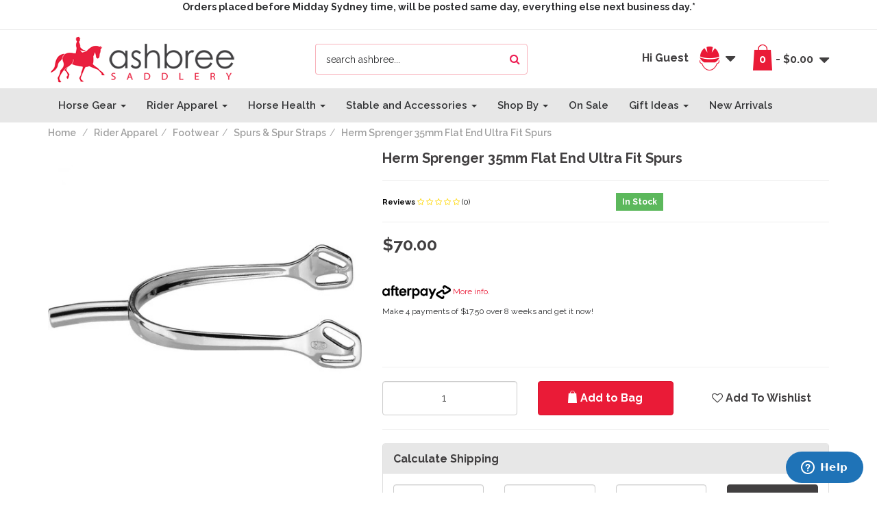

--- FILE ---
content_type: text/html; charset=utf-8
request_url: https://www.ashbree.com.au/herm-sprenger-35mm-ultra-fit-spurs
body_size: 47763
content:
<!DOCTYPE html>
<html lang="en">
<head>
<meta http-equiv="Content-Type" content="text/html; charset=utf-8"/>
<meta name="keywords" content="Herm Sprenger 35mm Ultra Fit flat end Spurs, flat end, spurs dressage spurs, 35mm"/>
<meta name="description" content="Herm Sprenger 35mm Flat End Ultra Fit Spurs - Herm Sprenger"/>
<meta name="viewport" content="width=device-width, initial-scale=1.0, user-scalable=0"/>
<meta property="og:image" content="/assets/full/HS4743510055.jpg?20201126155102"/>
<meta property="og:title" content="Herm Sprenger 35mm Ultra Fit flat end Spurs"/>
<meta property="og:site_name" content="Ashbree Saddlery "/>
<meta name="SKYPE_TOOLBAR" content ="SKYPE_TOOLBAR_PARSER_COMPATIBLE"/>
<meta name="format-detection" content="telephone=no">

<title>Herm Sprenger 35mm Ultra Fit flat end Spurs</title>
<link rel="canonical" href="https://www.ashbree.com.au/herm-sprenger-35mm-ultra-fit-spurs"/>
<link rel="shortcut icon" href="https://www.ashbree.com.au/assets/favicon_logo.png"/>
<link class="theme-selector" rel="stylesheet" type="text/css" href="/assets/themes/2021-01-ashbree-00450216/css/app.css?1764569547" media="all"/>
<link rel="stylesheet" type="text/css" href="/assets/themes/2021-01-ashbree-00450216/css/style.css?7888&1764569547" media="all"/>
<link href='https://fonts.googleapis.com/css?family=Raleway:400,500,600,700' rel='stylesheet' type='text/css'>
<link rel="stylesheet" type="text/css" href="https://maxcdn.bootstrapcdn.com/font-awesome/4.3.0/css/font-awesome.min.css" media="all"/>
<link rel="stylesheet" type="text/css" href="https://cdn.neto.com.au/assets/neto-cdn/jquery_ui/1.11.1/css/custom-theme/jquery-ui-1.8.18.custom.css" media="all"/>
<link rel="stylesheet" type="text/css" href="https://cdn.neto.com.au/assets/neto-cdn/fancybox/2.1.5/jquery.fancybox.css" media="all"/>
<!--[if lte IE 8]>
	<script type="text/javascript" src="https://cdn.neto.com.au/assets/neto-cdn/html5shiv/3.7.0/html5shiv.js"></script>
	<script type="text/javascript" src="https://cdn.neto.com.au/assets/neto-cdn/respond.js/1.3.0/respond.min.js"></script>
<![endif]-->
<!-- Begin: Script 101 -->
<meta name="facebook-domain-verification" content="1wqxfhib78dfkgz8xl144ars4zr8jq" />
<!-- End: Script 101 -->
<!-- Begin: Script 111 -->
<!-- Start of ashbree Zendesk Widget script -->
<script id="ze-snippet" src="https://static.zdassets.com/ekr/snippet.js?key=f430a532-118d-41e1-85a5-f488c13fc9c8"> </script>
<!-- End of ashbree Zendesk Widget script -->
<!-- End: Script 111 -->
<!-- Begin: Script 112 -->
<!-- Global site tag (gtag.js) - Google Analytics -->
<script async src="https://www.googletagmanager.com/gtag/js?id=G-32J54TF4K8"></script>
<script>
  window.dataLayer = window.dataLayer || [];
  function gtag(){dataLayer.push(arguments);}
  gtag('js', new Date());
    gtag('config', 'G-32J54TF4K8', {
      send_page_view: false
    });
</script>
<!-- End: Script 112 -->
<!-- Begin: Script 115 -->
<script
src="https://www.paypal.com/sdk/js?client-id=AQ89OXnZ6QPCCbbXaco6YNxwQujepI7tBrKhfoYC0mrsjb92wm6DRLsgtGKFo2ksT_KZnCNu6TxFIA83&currency=AUD&components=messages"
data-namespace="PayPalSDK">
</script>
<!-- End: Script 115 -->

</head>
<div id="fb-root"></div>
<script>(function(d, s, id) {
  var js, fjs = d.getElementsByTagName(s)[0];
  if (d.getElementById(id)) return;
  js = d.createElement(s); js.id = id;
  js.src = "//connect.facebook.net/en_US/sdk.js#xfbml=1&version=v2.3";
  fjs.parentNode.insertBefore(js, fjs);
}(document, 'script', 'facebook-jssdk'));</script>
<body id="n_product" class="n_2021-01-ashbree-00450216">
    <!-- Header Announcement -->
<div class="bg-light text-center py-2">
        <div class="container">
            <div class="row">
                <div class="col-12">
                    <strong><p>Orders placed before Midday Sydney time,&nbsp;will be posted same day, everything else next business day.*</p>
</strong>
                </div>
            </div>
        </div>
    </div>
<div class="hidden-xs wrapper-assurance">
	<div class="container">
		<div class="row">
			<div class="col-xs-12">
				

			</div>
		</div>
	</div>
</div>
<div class="wrapper-header">
	<div class="container">
		<div class="row">
			<div class="col-xs-12 col-sm-5 col-md-4 wrapper-logo">
				<a href="https://www.ashbree.com.au" title="Ashbree Saddlery">
					<img class="logo" src="/assets/website_logo.png" alt="Ashbree Saddlery"/>
				</a>
			</div>
			<div class="col-xs-12 col-sm-7 col-md-8">
				<div class="row">
					<div class="col-xs-12 hidden">
						<span class="wrapper-phone"><img class="phone-logo" src="/assets/themes/ashbree/img/phone.png"/> 02 4730 1010</span>
					</div>
					<div class="col-xs-12 col-sm-5 col-md-5 col-lg-5 wrapper-header-search">
						<div class="header-search">
							<form name="productsearch" method="get" action="/">
								<input type="hidden" name="rf" value="kw"/>
								<div class="input-group">
									<input class="form-control ajax_search" placeholder="search ashbree..." value="" id="name_search" autocomplete="off" name="kw" type="text"/>
									<span class="input-group-btn">
										<button type="submit" value="Search" class="btn btn-default"><i class="fa fa-search"></i></button>
									</span>
								</div>
							</form>
						</div>
					</div>
					<div class="hidden-xs col-sm-7 col-md-7 col-md-7">
						<ul class="navbar-account">
							<li class="lv1-li cart">
								<a href="https://www.ashbree.com.au/_mycart?tkn=cart&ts=1764620854771138" id="cartcontentsheader">
									<span rel="a2c_item_count" class="item-count">0</span> -
									<span rel="a2c_sub_total" id="header-subtotal">
						        $0.00
						        </span>
								</a>
								<a href="#" class="dropdown-toggle" data-toggle="dropdown"><i class="fa fa-caret-down"></i></a>
								<ul class="dropdown-menu">
									<li class="box" id="neto-dropdown">
										<div class="body padding" id="cartcontents"></div>
										<div class="footer"></div>
									</li>
								</ul>
							</li>
							<li class="lv1-li dropdown dropdown-hover account">
								<a href="https://www.ashbree.com.au/_myacct" ><span class="guest-user hidden-sm"><span nloader-content-id="5SlKzWkeC-_JFcx6nLFQost5vaqa3ADhGKM4uZtLQnQJ4uypyd1sDF8uSObcF85AUMugsUS5P6cEXLfBbeyWBY" nloader-content="SXiVGAJR8nXPIwpAvu0CvQwo6zgwgAG4Qew8fuiM4YTnZw9ddJBmMryMVfYvWz3und2XdtGLqE5936GX_43QSG6o-n3jjf-FSSU3JaoByvZaiCUOCH9aMP1VYSU22Ixr" nloader-data="YXLDIVPrZL5aiRp7NtFFT-u6ZEtaA-xj7OQf6Z3pkjI"></span></span><span class="head-icon visible-sm"><img class="logo" src="/assets/themes/ashbree/img/shop.png"/></span> <i class="fa fa-caret-down"></i></a>
								<ul class="dropdown-menu">
									<li><a href="https://www.ashbree.com.au/_myacct">Account Home</a></li>
									<li><a href="https://www.ashbree.com.au/_myacct#orders">Orders</a></li>
									<li><a href="https://www.ashbree.com.au/_myacct/payrec">Pay Invoices</a></li>
									<li><a href="https://www.ashbree.com.au/_myacct/favourites">Favourites</a></li>
									<li><a href="https://www.ashbree.com.au/_myacct/wishlist">Wishlists</a></li>
									<li><a href="https://www.ashbree.com.au/_myacct/warranty">Resolution Centre</a></li>
									<li><a href="https://www.ashbree.com.au/_myacct/edit_account">Edit My Details</a></li>
									<li><a href="https://www.ashbree.com.au/_myacct/edit_address">Edit My Address Book</a></li>
									<li class="divider"></li>
									<span nloader-content-id="gkZu1fF18NPWfsIpY5sXxXJ1LjL4ZsbuSpGY8zklwRY4aRuy77rwMz-AvD2G3RY79UGsf-03B6tEwCHzjdbuxA" nloader-content="[base64]" nloader-data="vp8m9-b-mOnFGwFiErqjrHyjLhMSXbHVa2i57BrNLis"></span></ul>
							</li>
						</ul>
					</div>
				</div>
			</div>
		</div>
	</div>
</div>
<div class="wrapper-navigation">
	<div class="container">
		<div class="row">
			<div class="col-xs-12">
				<div class="navbar navbar-default">
					<div class="navbar-header">
						<ul class="navigation-list list-inline visible-xs nMobileNav">
							<li><a href="#" class="nToggleMenu" data-target=".mega-menu"><span class="icon"><i class="fa fa-bars"></i></span><br>
							Menu</a></li>
							<li><a href="#" class="nToggleMenu" data-target=".mega-menu"><span class="icon"><i class="fa fa-gift"></i></span><br>
Shop</a></li>
							<li><a href="https://www.ashbree.com.au/_mycart?tkn=cart&ts=1764620854003775"><span class="icon"><i class="fa fa-shopping-cart"></i></span><br>
							Cart (<span rel="a2c_item_count">0</span>)</a></li>
							<li><a href="/_myacct/"><span class="icon"><i class="fa fa-user"></i></span><br>
							Account</a></li>
						</ul>
					</div>
					<div class="navbar-collapse collapse navbar-responsive-collapse mega-menu" style="display:none;">
						<ul class="nav navbar-nav hidden-xs">
						    

						    <!-- Original Manual Temp Menu  Adjusted -->
						    <li id="cattop-HorseGear" class="dropdown dropdown-hover "> <a href="/horse-equestrian-gear" class="dropdown-toggle">Horse Gear <span class="caret"></span></a>
											<div class="dropdown-menu ">
                                                    <ul class="column first-col">
                                                        <li id="cattop-HorseRugs" class="menu-li lv2-li">
                                                <a href="/horse-equestrian-gear/rugs">Horse Rugs</a>
                                                <ul class="lv3">
                                                        <li id="cattop-Coolers&Travel" class="menu-li lv3-li">
                                            <a href="/coolers-travel">Coolers & Travel</a>
                                        </li><li id="cattop-HoodsandBibs" class="menu-li lv3-li">
                                            <a href="/horse-equestrian-gear/rugs/hoods-and-bibs">Hoods and Bibs</a>
                                        </li><li id="cattop-MagneticHorseRugs" class="menu-li lv3-li">
                                            <a href="/equine-horse-health-supplements/magnetic-and-cold-therapy/rugs">Magnetic Horse Rugs</a>
                                        </li><li id="cattop-MidSeason" class="menu-li lv3-li">
                                            <a href="/mid-season">Mid Season</a>
                                        </li><li id="cattop-RainSheets" class="menu-li lv3-li">
                                            <a href="/horse-equestrian-gear/rugs/rain">Rain Sheets</a>
                                        </li><li id="cattop-RidingRugs" class="menu-li lv3-li">
                                            <a href="/horse-equestrian-gear/rugs/riding">Riding Rugs</a>
                                        </li><li id="cattop-RugWash&Waterproofer" class="menu-li lv3-li">
                                            <a href="/horse-equestrian-gear/rugs/rug-wash-waterproofer">Rug Wash & Waterproofer</a>
                                        </li><li id="cattop-StableRugs" class="menu-li lv3-li">
                                            <a href="/horse-equestrian-gear/rugs/stable">Stable Rugs</a>
                                        </li><li id="cattop-SummerHorseRugs" class="menu-li lv3-li">
                                            <a href="/horse-equestrian-gear/rugs/summer">Summer Horse Rugs</a>
                                        </li><li id="cattop-TailBags" class="menu-li lv3-li">
                                            <a href="/horse-equestrian-gear/rugs/tail-bags">Tail Bags</a>
                                        </li><li id="cattop-WinterHorseRugs" class="menu-li lv3-li">
                                            <a href="/horse-equestrian-gear/rugs/winter">Winter Horse Rugs</a>
                                        </li>
                                                    </ul>
                                            </li><li id="cattop-HorseBoots&Bandages" class="menu-li lv2-li">
                                                <a href="http://www.ashbree.com.au/horse-equestrian-gear/boots">Horse Boots & Bandages</a>
                                                <ul class="lv3">
                                                        <li id="cattop-Bandages&Wraps" class="menu-li lv3-li">
                                            <a href="/horse-equestrian-gear/wraps-and-bandages">Bandages & Wraps</a>
                                        </li><li id="cattop-BellBoots&Overreach" class="menu-li lv3-li">
                                            <a href="/horse-equestrian-gear/boots/bell">Bell Boots & Overreach</a>
                                        </li><li id="cattop-Brushing&SportsBoots" class="menu-li lv3-li">
                                            <a href="/horse-equestrian-gear/boots/brushing-splint">Brushing & Sports Boots</a>
                                        </li><li id="cattop-Eventing/CrossCountryBoots" class="menu-li lv3-li">
                                            <a href="/horse-equestrian-gear/boots/cross-country">Eventing / Cross Country Boots</a>
                                        </li><li id="cattop-OpenFront&Fetlock" class="menu-li lv3-li">
                                            <a href="/jumping-1">Open Front & Fetlock</a>
                                        </li><li id="cattop-Magnetic,Ice&Therapy" class="menu-li lv3-li">
                                            <a href="/horse-gear/horse-boots/magnetic-ice-therapy-horse-boots/">Magnetic, Ice & Therapy</a>
                                        </li><li id="cattop-Paddock" class="menu-li lv3-li">
                                            <a href="/horse-equestrian-gear/boots/paddock">Paddock</a>
                                        </li><li id="cattop-Travel&StableBoots" class="menu-li lv3-li">
                                            <a href="/travel/">Travel & Stable Boots</a>
                                        </li>
                                                    </ul>
                                            </li><li id="cattop-SaddleBlankets&SaddlePads" class="menu-li lv2-li">
                                                <a href="/horse-equestrian-gear/saddle-pads-and-blankets">Saddle Blankets & Saddle Pads</a>
                                                <ul class="lv3">
                                                        <li id="cattop-BarebackSaddlePads" class="menu-li lv3-li">
                                            <a href="/horse-equestrian-gear/saddle-pads-and-blankets/bareback">Bareback Saddle Pads</a>
                                        </li><li id="cattop-DressageSaddleBlankets" class="menu-li lv3-li">
                                            <a href="/horse-equestrian-gear/saddle-pads-and-blankets/dressage">Dressage Saddle Blankets</a>
                                        </li><li id="cattop-EnduranceSaddlePads" class="menu-li lv3-li">
                                            <a href="/horse-equestrian-gear/saddle-pads-and-blankets/endurance">Endurance Saddle Pads</a>
                                        </li><li id="cattop-Jumping&GPSaddleBlankets" class="menu-li lv3-li">
                                            <a href="/all-purpose-saddle-blankets">Jumping & GP Saddle Blankets</a>
                                        </li><li id="cattop-Pony/CobSaddleBlankets" class="menu-li lv3-li">
                                            <a href="/horse-equestrian-gear/saddle-pads-and-blankets/pony">Pony / Cob Saddle Blankets</a>
                                        </li><li id="cattop-HalfPads&CorrectionPads" class="menu-li lv3-li">
                                            <a href="/saddle-pads">Half Pads & Correction Pads</a>
                                        </li>
                                                    </ul>
                                            </li><li id="cattop-SaddleAccessories" class="menu-li lv2-li">
                                                <a href="/horse-equestrian-gear/saddle-accessories">Saddle Accessories</a>
                                                <ul class="lv3">
                                                        <li id="cattop-Girths&GirthCovers" class="menu-li lv3-li">
                                            <a href="/girths-girth-covers">Girths & Girth Covers</a>
                                        </li><li id="cattop-Stirrups" class="menu-li lv3-li">
                                            <a href="/horse-equestrian-gear/saddle-accessories/stirrups">Stirrups</a>
                                        </li><li id="cattop-StirrupLeathers" class="menu-li lv3-li">
                                            <a href="/stirrup-leathers">Stirrup Leathers</a>
                                        </li><li id="cattop-Monkeygrips,saddlecovers&othersaddleaccesso" class="menu-li lv3-li">
                                            <a href="/horse-equestrian-gear/saddle-accessories/monkey-grips-saddle-covers-other-saddle-accessories">Monkey grips, saddle covers & other saddle accesso</a>
                                        </li>
                                                    </ul>
                                            </li><li id="cattop-Bridles&Browbands" class="menu-li lv2-li">
                                                <a href="/horse-equestrian-gear/saddle-accessories/browbands">Bridles & Browbands</a>
                                                <ul class="lv3">
                                                        <li id="cattop-Bridles" class="menu-li lv3-li">
                                            <a href="/horse-equestrian-gear/bridles">Bridles</a>
                                        </li><li id="cattop-Browbands" class="menu-li lv3-li">
                                            <a href="/horse-equestrian-gear/accessories/browbands">Browbands</a>
                                        </li><li id="cattop-Reins&Accessories" class="menu-li lv3-li">
                                            <a href="/horse-equestrian-gear/reins">Reins & Accessories</a>
                                        </li>
                                                    </ul>
                                            </li><li id="cattop-Bits" class="menu-li lv2-li">
                                                <a href="/horse-equestrian-gear/bits">Bits</a>
                                                
                                            </li><li id="cattop-TrainingEquipment" class="menu-li lv2-li">
                                                <a href="/horse-equestrian-gear/training-equipment">Training Equipment</a>
                                                <ul class="lv3">
                                                        <li id="cattop-TrainingReins" class="menu-li lv3-li">
                                            <a href="/horse-equestrian-gear/training-equipment/draw-reins">Training Reins</a>
                                        </li><li id="cattop-Lungeing" class="menu-li lv3-li">
                                            <a href="/horse-equestrian-gear/training-equipment/lunging">Lungeing</a>
                                        </li><li id="cattop-Martingales&Breastplates" class="menu-li lv3-li">
                                            <a href="/horse-equestrian-gear/training-equipment/martingale">Martingales & Breastplates</a>
                                        </li><li id="cattop-Whips" class="menu-li lv3-li">
                                            <a href="/whips/">Whips</a>
                                        </li><li id="cattop-Spurs" class="menu-li lv3-li">
                                            <a href="/equestrian-horse-riding-apparel/footwear/spurs-and-spur-straps">Spurs</a>
                                        </li>
                                                    </ul>
                                            </li><li id="cattop-Halters&Leads" class="menu-li lv2-li">
                                                <a href="/halters-leads">Halters & Leads</a>
                                                <ul class="lv3">
                                                        <li id="cattop-Halters" class="menu-li lv3-li">
                                            <a href="/horse-equestrian-gear/headcollars-and-halters">Halters</a>
                                        </li><li id="cattop-Leads" class="menu-li lv3-li">
                                            <a href="/horse-equestrian-gear/leads">Leads</a>
                                        </li>
                                                    </ul>
                                            </li><li id="cattop-FlyMasks,FlyVeils&EarBonnets" class="menu-li lv2-li">
                                                <a href="/horse-gear/fly-masks-fly-veils-ear-bonnets">Fly Masks, Fly Veils & Ear Bonnets</a>
                                                <ul class="lv3">
                                                        <li id="cattop-FlyMasks" class="menu-li lv3-li">
                                            <a href="/horse-equestrian-gear/accessories/fly-masks">Fly Masks</a>
                                        </li><li id="cattop-EarBonnets" class="menu-li lv3-li">
                                            <a href="/horse-equestrian-gear/accessories/ear-bonnets/">Ear Bonnets</a>
                                        </li><li id="cattop-HidezCompressionHoods" class="menu-li lv3-li">
                                            <a href="/horse-gear/fly-masks-fly-veils-ear-bonnets/hidez-compression-hoods/">Hidez Compression Hoods</a>
                                        </li>
                                                    </ul>
                                            </li><li id="cattop-TailWraps" class="menu-li lv2-li">
                                                <a href="/horse-equestrian-gear/saddle-accessories/tail-wraps">Tail Wraps</a>
                                                
                                            </li><li id="cattop-FancyDressfortheHorse" class="menu-li lv2-li">
                                                <a href="/horse-gear/horse-dress-up-costumes-and-accessories/">Fancy Dress for the Horse</a>
                                                
                                            </li>
                                                    </ul>
                                                </div>
											</li><li id="cattop-RiderApparel" class="dropdown dropdown-hover "> <a href="/rider-apparel/" class="dropdown-toggle">Rider Apparel <span class="caret"></span></a>
											<div class="dropdown-menu ">
                                                    <ul class="column first-col">
                                                        <li id="cattop-Footwear" class="menu-li lv2-li">
                                                <a href="/equestrian-horse-riding-apparel/footwear">Footwear</a>
                                                <ul class="lv3">
                                                        <li id="cattop-DeNiroTallBoots" class="menu-li lv3-li">
                                            <a href="/equestrian-horse-riding-apparel/footwear/boots/long">DeNiro Tall Boots</a>
                                        </li><li id="cattop-KidsTallBoots" class="menu-li lv3-li">
                                            <a href="/rider-apparel/footwear/kids-long-boots/">Kids Tall Boots</a>
                                        </li><li id="cattop-Accessories" class="menu-li lv3-li">
                                            <a href="/accessories">Accessories</a>
                                        </li><li id="cattop-ShortBoots" class="menu-li lv3-li">
                                            <a href="/short-boots">Short Boots</a>
                                        </li><li id="cattop-Gaiters" class="menu-li lv3-li">
                                            <a href="/gaiters">Gaiters</a>
                                        </li><li id="cattop-Spurs" class="menu-li lv3-li">
                                            <a href="/equestrian-horse-riding-apparel/footwear/spurs-and-spur-straps">Spurs</a>
                                        </li><li id="cattop-Socks" class="menu-li lv3-li">
                                            <a href="/socks">Socks</a>
                                        </li><li id="cattop-WinterBoots" class="menu-li lv3-li">
                                            <a href="/rider-apparel/footwear/winter-boots">Winter Boots</a>
                                        </li>
                                                    </ul>
                                            </li><li id="cattop-Accessories" class="menu-li lv2-li">
                                                <a href="/equestrian-horse-riding-apparel/accessories">Accessories</a>
                                                <ul class="lv3">
                                                        <li id="cattop-KidsAccessories" class="menu-li lv3-li">
                                            <a href="/rider-apparel/accessories/kids-accessories">Kids Accessories</a>
                                        </li><li id="cattop-Belts" class="menu-li lv3-li">
                                            <a href="/equestrian-horse-riding-apparel/accessories/belts">Belts</a>
                                        </li><li id="cattop-Caps,Headbands,Hairnets&Scarves" class="menu-li lv3-li">
                                            <a href="/caps-belts-snoods-accessories/">Caps, Headbands, Hairnets & Scarves</a>
                                        </li><li id="cattop-Gloves" class="menu-li lv3-li">
                                            <a href="/equestrian-horse-riding-apparel/accessories/gloves">Gloves</a>
                                        </li><li id="cattop-Stocks,Ties&StockPins" class="menu-li lv3-li">
                                            <a href="/equestrian-horse-riding-apparel/accessories/stock-pins">Stocks, Ties & Stock Pins</a>
                                        </li><li id="cattop-HairAccesories" class="menu-li lv3-li">
                                            <a href="https://www.ashbree.com.au/equestrian-horse-riding-apparel/accessories/hair-nets">Hair Accesories</a>
                                        </li>
                                                    </ul>
                                            </li><li id="cattop-Breeches&Jodhpurs" class="menu-li lv2-li">
                                                <a href="/equestrian-horse-riding-apparel/breeches-jodhpurs">Breeches & Jodhpurs</a>
                                                <ul class="lv3">
                                                        <li id="cattop-KidsJodhpurs&Breeches" class="menu-li lv3-li">
                                            <a href="/equestrian-horse-riding-apparel/breeches/kids">Kids Jodhpurs & Breeches</a>
                                        </li><li id="cattop-LadiesJodhpurs&Breeches" class="menu-li lv3-li">
                                            <a href="/equestrian-horse-riding-apparel/breeches/ladies">Ladies Jodhpurs & Breeches</a>
                                        </li><li id="cattop-MensJodhpurs&Breeches" class="menu-li lv3-li">
                                            <a href="/equestrian-horse-riding-apparel/breeches/mens">Mens Jodhpurs & Breeches</a>
                                        </li>
                                                    </ul>
                                            </li><li id="cattop-Shirts" class="menu-li lv2-li">
                                                <a href="/equestrian-horse-riding-apparel/shirts">Shirts</a>
                                                <ul class="lv3">
                                                        <li id="cattop-LadiesShirts" class="menu-li lv3-li">
                                            <a href="/equestrian-horse-riding-apparel/shirts/ladies/">Ladies Shirts</a>
                                        </li><li id="cattop-MensShirts" class="menu-li lv3-li">
                                            <a href="/equestrian-horse-riding-apparel/shirts/mens">Mens Shirts</a>
                                        </li><li id="cattop-KidsShirts" class="menu-li lv3-li">
                                            <a href="/rider-apparel/shirts/kids-shirts">Kids Shirts</a>
                                        </li><li id="cattop-ThermalRidingShirts" class="menu-li lv3-li">
                                            <a href="/rider-apparel/shirts/thermal-riding-shirts/">Thermal Riding Shirts</a>
                                        </li>
                                                    </ul>
                                            </li><li id="cattop-Jackets&Vests" class="menu-li lv2-li">
                                                <a href="/jackets-vests/">Jackets & Vests</a>
                                                <ul class="lv3">
                                                        <li id="cattop-LadiesJackets&Vests" class="menu-li lv3-li">
                                            <a href="/rider-apparel/jackets-vests/ladies">Ladies Jackets & Vests</a>
                                        </li><li id="cattop-KidsJackets,Jumpers&Vests" class="menu-li lv3-li">
                                            <a href="/rider-apparel/jackets-vests/kids">Kids Jackets, Jumpers & Vests</a>
                                        </li><li id="cattop-MensJackets" class="menu-li lv3-li">
                                            <a href="/equestrian-horse-riding-apparel/jackets/mens">Mens Jackets</a>
                                        </li>
                                                    </ul>
                                            </li><li id="cattop-CompetitionWear" class="menu-li lv2-li">
                                                <a href="http://www.ashbree.com.au/competition-wear/">Competition Wear</a>
                                                <ul class="lv3">
                                                        <li id="cattop-Jackets" class="menu-li lv3-li">
                                            <a href="http://www.ashbree.com.au/competition-jackets/">Jackets</a>
                                        </li><li id="cattop-ShowShirts" class="menu-li lv3-li">
                                            <a href="/equestrian-horse-riding-apparel/show-clothing/shirts">Show Shirts</a>
                                        </li>
                                                    </ul>
                                            </li><li id="cattop-Helmets&HelmetCovers" class="menu-li lv2-li">
                                                <a href="/rider-apparel/helmets-top-hats">Helmets & Helmet Covers</a>
                                                <ul class="lv3">
                                                        <li id="cattop-Entry-LevelHelmets" class="menu-li lv3-li">
                                            <a href="/rider-apparel/safety-equipment/horse-riding-helmets-helmet-covers/entry-level-helmets/">Entry-Level Helmets</a>
                                        </li><li id="cattop-KEPHelmets" class="menu-li lv3-li">
                                            <a href="/rider-apparel/safety-equipment/horse-riding-helmets-helmet-covers/kep-helmets/">KEP Helmets</a>
                                        </li><li id="cattop-HelmetCoversandAccessories" class="menu-li lv3-li">
                                            <a href="/rider-apparel/safety-equipment/horse-riding-helmets-helmet-covers/helmet-accessories/">Helmet Covers and Accessories</a>
                                        </li>
                                                    </ul>
                                            </li>
                                                    </ul>
                                                </div>
											</li><li id="cattop-HorseHealth" class="dropdown dropdown-hover "> <a href="/horse-health/" class="dropdown-toggle">Horse Health <span class="caret"></span></a>
											<div class="dropdown-menu ">
                                                    <ul class="column first-col">
                                                        <li id="cattop-HorseWormers" class="menu-li lv2-li">
                                                <a href="/equine-horse-health-supplements/wormers">Horse Wormers</a>
                                                
                                            </li><li id="cattop-Magnetic,Ice&Therapy" class="menu-li lv2-li">
                                                <a href="/equine-horse-health-supplements/magnetic-and-cold-therapy">Magnetic, Ice & Therapy</a>
                                                
                                            </li><li id="cattop-Compression" class="menu-li lv2-li">
                                                <a href="/horse-health/compression-hoods-and-wraps/">Compression</a>
                                                
                                            </li><li id="cattop-WoundCare" class="menu-li lv2-li">
                                                <a href="/wound-care/">Wound Care</a>
                                                
                                            </li>
                                                    </ul>
                                                </div>
											</li><li id="cattop-StableandAccessories" class="dropdown dropdown-hover "> <a href="/stable-equipment" class="dropdown-toggle">Stable and Accessories <span class="caret"></span></a>
											<div class="dropdown-menu ">
                                                    <ul class="column first-col">
                                                        <li id="cattop-CompetitionsNumbers&NumberHolders" class="menu-li lv2-li">
                                                <a href="/categories/stable-accessories/competitions-numbers-number-holders.html">Competitions Numbers & Number Holders</a>
                                                
                                            </li><li id="cattop-FeedAccessories" class="menu-li lv2-li">
                                                <a href="/feed-accessories">Feed Accessories</a>
                                                
                                            </li><li id="cattop-Grooming" class="menu-li lv2-li">
                                                <a href="/equine-horse-grooming-supplies">Grooming</a>
                                                
                                            </li><li id="cattop-ShowPrep" class="menu-li lv2-li">
                                                <a href="/grooming/show-prep/">Show Prep</a>
                                                
                                            </li><li id="cattop-Leather/TackCleaning&Care" class="menu-li lv2-li">
                                                <a href="/tack-care">Leather / Tack Cleaning & Care</a>
                                                
                                            </li><li id="cattop-Luggage" class="menu-li lv2-li">
                                                <a href="/luggage">Luggage</a>
                                                
                                            </li><li id="cattop-OtherAccessories" class="menu-li lv2-li">
                                                <a href="/categories/stable-accessories/gadgets-and-accessories.html">Other Accessories</a>
                                                
                                            </li>
                                                    </ul>
                                                </div>
											</li><li id="cattop-ShopBy" class="dropdown dropdown-hover "> <a href="/shop-by" class="dropdown-toggle">Shop By <span class="caret"></span></a>
											<div class="dropdown-menu ">
                                                    <ul class="column first-col">
                                                        <li id="cattop-Kids" class="menu-li lv2-li">
                                                <a href="/shop-by/kids">Kids</a>
                                                
                                            </li><li id="cattop-Women" class="menu-li lv2-li">
                                                <a href="/shop-by/women">Women</a>
                                                
                                            </li><li id="cattop-Men" class="menu-li lv2-li">
                                                <a href="/shop-by/men">Men</a>
                                                
                                            </li><li id="cattop-Dressage" class="menu-li lv2-li">
                                                <a href="/shop-by/dressage">Dressage</a>
                                                
                                            </li><li id="cattop-ShowJumping" class="menu-li lv2-li">
                                                <a href="/shop-by/show-jumping">Show Jumping</a>
                                                
                                            </li><li id="cattop-Eventing" class="menu-li lv2-li">
                                                <a href="/shop-by/eventing">Eventing</a>
                                                
                                            </li><li id="cattop-Endurance" class="menu-li lv2-li">
                                                <a href="/shop-by/endurance">Endurance</a>
                                                
                                            </li><li id="cattop-MiniatureHorses" class="menu-li lv2-li">
                                                <a href="/shop-by/miniature-horses">Miniature Horses</a>
                                                
                                            </li><li id="cattop-Easter" class="menu-li lv2-li">
                                                <a href="/shop-by/easter/">Easter</a>
                                                
                                            </li><li id="cattop-Christmas" class="menu-li lv2-li">
                                                <a href="/gifts/equestrian-christmas">Christmas</a>
                                                
                                            </li>
                                                    </ul>
                                                </div>
											</li><li id="cattop-OnSale" class=""> <a href="/on-sale" >On Sale </a>
											</li><li id="cattop-GiftIdeas" class="dropdown dropdown-hover "> <a href="/gift-ideas/" class="dropdown-toggle">Gift Ideas <span class="caret"></span></a>
											<div class="dropdown-menu ">
                                                    <ul class="column first-col">
                                                        <li id="cattop-GiftCertificates" class="menu-li lv2-li">
                                                <a href="/gift-ideas/gift-certificates">Gift Certificates</a>
                                                
                                            </li><li id="cattop-LeMieuxPonies" class="menu-li lv2-li">
                                                <a href="/gifts/horse-toys-games/mini-lemieux-toy-pony/">LeMieux Ponies</a>
                                                <ul class="lv3">
                                                        <li id="cattop-LeMieuxHobbyHorses" class="menu-li lv3-li">
                                            <a href="/gifts/horse-toys-games/mini-lemieux-toy-pony/lemieux-hobby-horses-and-hobby-horse-accessories/">LeMieux Hobby Horses</a>
                                        </li><li id="cattop-LeMieuxToyPoniesandAccessories" class="menu-li lv3-li">
                                            <a href="/lemieux-toy-pony/">LeMieux Toy Ponies and Accessories</a>
                                        </li><li id="cattop-LeMieuxToyRiders" class="menu-li lv3-li">
                                            <a href="/gifts/horse-toys-games/lemieux-toys/lemieux-toy-riders/">LeMieux Toy Riders</a>
                                        </li><li id="cattop-LeMieuxTinyPonies" class="menu-li lv3-li">
                                            <a href="/gifts/horse-toys-games/lemieux-toys/lemieux-tiny-ponies/">LeMieux Tiny Ponies</a>
                                        </li>
                                                    </ul>
                                            </li><li id="cattop-BreyerHorses" class="menu-li lv2-li">
                                                <a href="/gifts/horse-toys-games/breyer-horses/">Breyer Horses</a>
                                                <ul class="lv3">
                                                        <li id="cattop-Traditional(1:9)" class="menu-li lv3-li">
                                            <a href="/gifts/horse-toys-games/breyer-horses/breyer-traditional-series-1-9-scale/">Traditional (1:9)</a>
                                        </li><li id="cattop-Classics(1:12)" class="menu-li lv3-li">
                                            <a href="/gifts/horse-toys-games/breyer-horses/breyer-classic-series/">Classics (1:12)</a>
                                        </li><li id="cattop-Stablemates(1:32)" class="menu-li lv3-li">
                                            <a href="/breyer-stablemates">Stablemates (1:32)</a>
                                        </li><li id="cattop-Craft&ActivitySets" class="menu-li lv3-li">
                                            <a href="/gifts/horse-toys-games/breyer-horses/breyer-craft-activity-sets/"> Craft & Activity Sets</a>
                                        </li>
                                                    </ul>
                                            </li><li id="cattop-Christmas" class="menu-li lv2-li">
                                                <a href="/gift-ideas/christmas">Christmas</a>
                                                
                                            </li><li id="cattop-HorseyGifts" class="menu-li lv2-li">
                                                <a href="/gifts/horsey-gifts/">Horsey Gifts</a>
                                                
                                            </li><li id="cattop-Miscellaneous" class="menu-li lv2-li">
                                                <a href="/gift-ideas/miscellaneous">Miscellaneous</a>
                                                
                                            </li>
                                                    </ul>
                                                </div>
											</li><li id="cattop-NewArrivals" class=""> <a href="/new-arrivals/" >New Arrivals </a>
											</li>
								<!-- end menu -->
							<!-- End Original Manual Temp Menu Changed -->
							

						    
						</ul>
						<ul class="nav navbar-nav visible-xs" id="mob-menu">
                        <li id="cat-HorseGear">
                                     	<a data-toggle="collapse" data-parent="#mob-menu" href="#mob-menu-HorseGear" class="collapsed mob-drop">Horse Gear <i class="fa fa-caret-down"></i></a>
                                    <ul id="mob-menu-HorseGear" class="panel-collapse collapse collapse-menu">
                                            <li class="dropdown dropdown-hover"> <a href="/horse-equestrian-gear/rugs" class="nuhover dropdown-toggle">Horse Rugs</a>
                                        <ul class="dropdown-menu dropdown-menu-horizontal">
                                                <li class=""> <a href="/coolers-travel">Coolers & Travel</a>
                                        </li><li class=""> <a href="/horse-equestrian-gear/rugs/hoods-and-bibs">Hoods and Bibs</a>
                                        </li><li class=""> <a href="/equine-horse-health-supplements/magnetic-and-cold-therapy/rugs">Magnetic Horse Rugs</a>
                                        </li><li class=""> <a href="/mid-season">Mid Season</a>
                                        </li><li class=""> <a href="/horse-equestrian-gear/rugs/rain">Rain Sheets</a>
                                        </li><li class=""> <a href="/horse-equestrian-gear/rugs/riding">Riding Rugs</a>
                                        </li><li class=""> <a href="/horse-equestrian-gear/rugs/rug-wash-waterproofer">Rug Wash & Waterproofer</a>
                                        </li><li class=""> <a href="/horse-equestrian-gear/rugs/stable">Stable Rugs</a>
                                        </li><li class=""> <a href="/horse-equestrian-gear/rugs/summer">Summer Horse Rugs</a>
                                        </li><li class=""> <a href="/horse-equestrian-gear/rugs/tail-bags">Tail Bags</a>
                                        </li><li class=""> <a href="/horse-equestrian-gear/rugs/winter">Winter Horse Rugs</a>
                                        </li>
                                            </ul>
                                        </li><li class="dropdown dropdown-hover"> <a href="http://www.ashbree.com.au/horse-equestrian-gear/boots" class="nuhover dropdown-toggle">Horse Boots & Bandages</a>
                                        <ul class="dropdown-menu dropdown-menu-horizontal">
                                                <li class=""> <a href="/horse-equestrian-gear/wraps-and-bandages">Bandages & Wraps</a>
                                        </li><li class=""> <a href="/horse-equestrian-gear/boots/bell">Bell Boots & Overreach</a>
                                        </li><li class=""> <a href="/horse-equestrian-gear/boots/brushing-splint">Brushing & Sports Boots</a>
                                        </li><li class=""> <a href="/horse-equestrian-gear/boots/cross-country">Eventing / Cross Country Boots</a>
                                        </li><li class=""> <a href="/jumping-1">Open Front & Fetlock</a>
                                        </li><li class=""> <a href="/horse-gear/horse-boots/magnetic-ice-therapy-horse-boots/">Magnetic, Ice & Therapy</a>
                                        </li><li class=""> <a href="/horse-equestrian-gear/boots/paddock">Paddock</a>
                                        </li><li class=""> <a href="/travel/">Travel & Stable Boots</a>
                                        </li>
                                            </ul>
                                        </li><li class="dropdown dropdown-hover"> <a href="/horse-equestrian-gear/saddle-pads-and-blankets" class="nuhover dropdown-toggle">Saddle Blankets & Saddle Pads</a>
                                        <ul class="dropdown-menu dropdown-menu-horizontal">
                                                <li class=""> <a href="/horse-equestrian-gear/saddle-pads-and-blankets/bareback">Bareback Saddle Pads</a>
                                        </li><li class=""> <a href="/horse-equestrian-gear/saddle-pads-and-blankets/dressage">Dressage Saddle Blankets</a>
                                        </li><li class=""> <a href="/horse-equestrian-gear/saddle-pads-and-blankets/endurance">Endurance Saddle Pads</a>
                                        </li><li class=""> <a href="/all-purpose-saddle-blankets">Jumping & GP Saddle Blankets</a>
                                        </li><li class=""> <a href="/horse-equestrian-gear/saddle-pads-and-blankets/pony">Pony / Cob Saddle Blankets</a>
                                        </li><li class=""> <a href="/saddle-pads">Half Pads & Correction Pads</a>
                                        </li>
                                            </ul>
                                        </li><li class="dropdown dropdown-hover"> <a href="/horse-equestrian-gear/saddle-accessories" class="nuhover dropdown-toggle">Saddle Accessories</a>
                                        <ul class="dropdown-menu dropdown-menu-horizontal">
                                                <li class=""> <a href="/girths-girth-covers">Girths & Girth Covers</a>
                                        </li><li class=""> <a href="/horse-equestrian-gear/saddle-accessories/stirrups">Stirrups</a>
                                        </li><li class=""> <a href="/stirrup-leathers">Stirrup Leathers</a>
                                        </li><li class=""> <a href="/horse-equestrian-gear/saddle-accessories/monkey-grips-saddle-covers-other-saddle-accessories">Monkey grips, saddle covers & other saddle accesso</a>
                                        </li>
                                            </ul>
                                        </li><li class="dropdown dropdown-hover"> <a href="/horse-equestrian-gear/saddle-accessories/browbands" class="nuhover dropdown-toggle">Bridles & Browbands</a>
                                        <ul class="dropdown-menu dropdown-menu-horizontal">
                                                <li class=""> <a href="/horse-equestrian-gear/bridles">Bridles</a>
                                        </li><li class=""> <a href="/horse-equestrian-gear/accessories/browbands">Browbands</a>
                                        </li><li class=""> <a href="/horse-equestrian-gear/reins">Reins & Accessories</a>
                                        </li>
                                            </ul>
                                        </li><li class=""> <a href="/horse-equestrian-gear/bits" class="nuhover dropdown-toggle">Bits</a>
                                        </li><li class="dropdown dropdown-hover"> <a href="/horse-equestrian-gear/training-equipment" class="nuhover dropdown-toggle">Training Equipment</a>
                                        <ul class="dropdown-menu dropdown-menu-horizontal">
                                                <li class=""> <a href="/horse-equestrian-gear/training-equipment/draw-reins">Training Reins</a>
                                        </li><li class=""> <a href="/horse-equestrian-gear/training-equipment/lunging">Lungeing</a>
                                        </li><li class=""> <a href="/horse-equestrian-gear/training-equipment/martingale">Martingales & Breastplates</a>
                                        </li><li class=""> <a href="/whips/">Whips</a>
                                        </li><li class=""> <a href="/equestrian-horse-riding-apparel/footwear/spurs-and-spur-straps">Spurs</a>
                                        </li>
                                            </ul>
                                        </li><li class="dropdown dropdown-hover"> <a href="/halters-leads" class="nuhover dropdown-toggle">Halters & Leads</a>
                                        <ul class="dropdown-menu dropdown-menu-horizontal">
                                                <li class=""> <a href="/horse-equestrian-gear/headcollars-and-halters">Halters</a>
                                        </li><li class=""> <a href="/horse-equestrian-gear/leads">Leads</a>
                                        </li>
                                            </ul>
                                        </li><li class="dropdown dropdown-hover"> <a href="/horse-gear/fly-masks-fly-veils-ear-bonnets" class="nuhover dropdown-toggle">Fly Masks, Fly Veils & Ear Bonnets</a>
                                        <ul class="dropdown-menu dropdown-menu-horizontal">
                                                <li class=""> <a href="/horse-equestrian-gear/accessories/fly-masks">Fly Masks</a>
                                        </li><li class=""> <a href="/horse-equestrian-gear/accessories/ear-bonnets/">Ear Bonnets</a>
                                        </li><li class=""> <a href="/horse-gear/fly-masks-fly-veils-ear-bonnets/hidez-compression-hoods/">Hidez Compression Hoods</a>
                                        </li>
                                            </ul>
                                        </li><li class=""> <a href="/horse-equestrian-gear/saddle-accessories/tail-wraps" class="nuhover dropdown-toggle">Tail Wraps</a>
                                        </li><li class=""> <a href="/horse-gear/horse-dress-up-costumes-and-accessories/" class="nuhover dropdown-toggle">Fancy Dress for the Horse</a>
                                        </li>
                                        </ul>
                                    </li><li id="cat-RiderApparel">
                                     	<a data-toggle="collapse" data-parent="#mob-menu" href="#mob-menu-RiderApparel" class="collapsed mob-drop">Rider Apparel <i class="fa fa-caret-down"></i></a>
                                    <ul id="mob-menu-RiderApparel" class="panel-collapse collapse collapse-menu">
                                            <li class="dropdown dropdown-hover"> <a href="/equestrian-horse-riding-apparel/footwear" class="nuhover dropdown-toggle">Footwear</a>
                                        <ul class="dropdown-menu dropdown-menu-horizontal">
                                                <li class=""> <a href="/equestrian-horse-riding-apparel/footwear/boots/long">DeNiro Tall Boots</a>
                                        </li><li class=""> <a href="/rider-apparel/footwear/kids-long-boots/">Kids Tall Boots</a>
                                        </li><li class=""> <a href="/accessories">Accessories</a>
                                        </li><li class=""> <a href="/short-boots">Short Boots</a>
                                        </li><li class=""> <a href="/gaiters">Gaiters</a>
                                        </li><li class=""> <a href="/equestrian-horse-riding-apparel/footwear/spurs-and-spur-straps">Spurs</a>
                                        </li><li class=""> <a href="/socks">Socks</a>
                                        </li><li class=""> <a href="/rider-apparel/footwear/winter-boots">Winter Boots</a>
                                        </li>
                                            </ul>
                                        </li><li class="dropdown dropdown-hover"> <a href="/equestrian-horse-riding-apparel/accessories" class="nuhover dropdown-toggle">Accessories</a>
                                        <ul class="dropdown-menu dropdown-menu-horizontal">
                                                <li class=""> <a href="/rider-apparel/accessories/kids-accessories">Kids Accessories</a>
                                        </li><li class=""> <a href="/equestrian-horse-riding-apparel/accessories/belts">Belts</a>
                                        </li><li class=""> <a href="/caps-belts-snoods-accessories/">Caps, Headbands, Hairnets & Scarves</a>
                                        </li><li class=""> <a href="/equestrian-horse-riding-apparel/accessories/gloves">Gloves</a>
                                        </li><li class=""> <a href="/equestrian-horse-riding-apparel/accessories/stock-pins">Stocks, Ties & Stock Pins</a>
                                        </li><li class=""> <a href="https://www.ashbree.com.au/equestrian-horse-riding-apparel/accessories/hair-nets">Hair Accesories</a>
                                        </li>
                                            </ul>
                                        </li><li class="dropdown dropdown-hover"> <a href="/equestrian-horse-riding-apparel/breeches-jodhpurs" class="nuhover dropdown-toggle">Breeches & Jodhpurs</a>
                                        <ul class="dropdown-menu dropdown-menu-horizontal">
                                                <li class=""> <a href="/equestrian-horse-riding-apparel/breeches/kids">Kids Jodhpurs & Breeches</a>
                                        </li><li class=""> <a href="/equestrian-horse-riding-apparel/breeches/ladies">Ladies Jodhpurs & Breeches</a>
                                        </li><li class=""> <a href="/equestrian-horse-riding-apparel/breeches/mens">Mens Jodhpurs & Breeches</a>
                                        </li>
                                            </ul>
                                        </li><li class="dropdown dropdown-hover"> <a href="/equestrian-horse-riding-apparel/shirts" class="nuhover dropdown-toggle">Shirts</a>
                                        <ul class="dropdown-menu dropdown-menu-horizontal">
                                                <li class=""> <a href="/equestrian-horse-riding-apparel/shirts/ladies/">Ladies Shirts</a>
                                        </li><li class=""> <a href="/equestrian-horse-riding-apparel/shirts/mens">Mens Shirts</a>
                                        </li><li class=""> <a href="/rider-apparel/shirts/kids-shirts">Kids Shirts</a>
                                        </li><li class=""> <a href="/rider-apparel/shirts/thermal-riding-shirts/">Thermal Riding Shirts</a>
                                        </li>
                                            </ul>
                                        </li><li class="dropdown dropdown-hover"> <a href="/jackets-vests/" class="nuhover dropdown-toggle">Jackets & Vests</a>
                                        <ul class="dropdown-menu dropdown-menu-horizontal">
                                                <li class=""> <a href="/rider-apparel/jackets-vests/ladies">Ladies Jackets & Vests</a>
                                        </li><li class=""> <a href="/rider-apparel/jackets-vests/kids">Kids Jackets, Jumpers & Vests</a>
                                        </li><li class=""> <a href="/equestrian-horse-riding-apparel/jackets/mens">Mens Jackets</a>
                                        </li>
                                            </ul>
                                        </li><li class="dropdown dropdown-hover"> <a href="http://www.ashbree.com.au/competition-wear/" class="nuhover dropdown-toggle">Competition Wear</a>
                                        <ul class="dropdown-menu dropdown-menu-horizontal">
                                                <li class=""> <a href="http://www.ashbree.com.au/competition-jackets/">Jackets</a>
                                        </li><li class=""> <a href="/equestrian-horse-riding-apparel/show-clothing/shirts">Show Shirts</a>
                                        </li>
                                            </ul>
                                        </li><li class="dropdown dropdown-hover"> <a href="/rider-apparel/helmets-top-hats" class="nuhover dropdown-toggle">Helmets & Helmet Covers</a>
                                        <ul class="dropdown-menu dropdown-menu-horizontal">
                                                <li class=""> <a href="/rider-apparel/safety-equipment/horse-riding-helmets-helmet-covers/entry-level-helmets/">Entry-Level Helmets</a>
                                        </li><li class=""> <a href="/rider-apparel/safety-equipment/horse-riding-helmets-helmet-covers/kep-helmets/">KEP Helmets</a>
                                        </li><li class=""> <a href="/rider-apparel/safety-equipment/horse-riding-helmets-helmet-covers/helmet-accessories/">Helmet Covers and Accessories</a>
                                        </li>
                                            </ul>
                                        </li>
                                        </ul>
                                    </li><li id="cat-HorseHealth">
                                     	<a data-toggle="collapse" data-parent="#mob-menu" href="#mob-menu-HorseHealth" class="collapsed mob-drop">Horse Health <i class="fa fa-caret-down"></i></a>
                                    <ul id="mob-menu-HorseHealth" class="panel-collapse collapse collapse-menu">
                                            <li class=""> <a href="/equine-horse-health-supplements/wormers" class="nuhover dropdown-toggle">Horse Wormers</a>
                                        </li><li class=""> <a href="/equine-horse-health-supplements/magnetic-and-cold-therapy" class="nuhover dropdown-toggle">Magnetic, Ice & Therapy</a>
                                        </li><li class=""> <a href="/horse-health/compression-hoods-and-wraps/" class="nuhover dropdown-toggle">Compression</a>
                                        </li><li class=""> <a href="/wound-care/" class="nuhover dropdown-toggle">Wound Care</a>
                                        </li>
                                        </ul>
                                    </li><li id="cat-StableandAccessories">
                                     	<a data-toggle="collapse" data-parent="#mob-menu" href="#mob-menu-StableandAccessories" class="collapsed mob-drop">Stable and Accessories <i class="fa fa-caret-down"></i></a>
                                    <ul id="mob-menu-StableandAccessories" class="panel-collapse collapse collapse-menu">
                                            <li class=""> <a href="/categories/stable-accessories/competitions-numbers-number-holders.html" class="nuhover dropdown-toggle">Competitions Numbers & Number Holders</a>
                                        </li><li class=""> <a href="/feed-accessories" class="nuhover dropdown-toggle">Feed Accessories</a>
                                        </li><li class=""> <a href="/equine-horse-grooming-supplies" class="nuhover dropdown-toggle">Grooming</a>
                                        </li><li class=""> <a href="/grooming/show-prep/" class="nuhover dropdown-toggle">Show Prep</a>
                                        </li><li class=""> <a href="/tack-care" class="nuhover dropdown-toggle">Leather / Tack Cleaning & Care</a>
                                        </li><li class=""> <a href="/luggage" class="nuhover dropdown-toggle">Luggage</a>
                                        </li><li class=""> <a href="/categories/stable-accessories/gadgets-and-accessories.html" class="nuhover dropdown-toggle">Other Accessories</a>
                                        </li>
                                        </ul>
                                    </li><li id="cat-ShopBy">
                                     	<a data-toggle="collapse" data-parent="#mob-menu" href="#mob-menu-ShopBy" class="collapsed mob-drop">Shop By <i class="fa fa-caret-down"></i></a>
                                    <ul id="mob-menu-ShopBy" class="panel-collapse collapse collapse-menu">
                                            <li class=""> <a href="/shop-by/kids" class="nuhover dropdown-toggle">Kids</a>
                                        </li><li class=""> <a href="/shop-by/women" class="nuhover dropdown-toggle">Women</a>
                                        </li><li class=""> <a href="/shop-by/men" class="nuhover dropdown-toggle">Men</a>
                                        </li><li class=""> <a href="/shop-by/dressage" class="nuhover dropdown-toggle">Dressage</a>
                                        </li><li class=""> <a href="/shop-by/show-jumping" class="nuhover dropdown-toggle">Show Jumping</a>
                                        </li><li class=""> <a href="/shop-by/eventing" class="nuhover dropdown-toggle">Eventing</a>
                                        </li><li class=""> <a href="/shop-by/endurance" class="nuhover dropdown-toggle">Endurance</a>
                                        </li><li class=""> <a href="/shop-by/miniature-horses" class="nuhover dropdown-toggle">Miniature Horses</a>
                                        </li><li class=""> <a href="/shop-by/easter/" class="nuhover dropdown-toggle">Easter</a>
                                        </li><li class=""> <a href="/gifts/equestrian-christmas" class="nuhover dropdown-toggle">Christmas</a>
                                        </li>
                                        </ul>
                                    </li><li id="cat-OnSale">
                                     	<a href="/on-sale">On Sale </a>
                                    </li><li id="cat-GiftIdeas">
                                     	<a data-toggle="collapse" data-parent="#mob-menu" href="#mob-menu-GiftIdeas" class="collapsed mob-drop">Gift Ideas <i class="fa fa-caret-down"></i></a>
                                    <ul id="mob-menu-GiftIdeas" class="panel-collapse collapse collapse-menu">
                                            <li class=""> <a href="/gift-ideas/gift-certificates" class="nuhover dropdown-toggle">Gift Certificates</a>
                                        </li><li class="dropdown dropdown-hover"> <a href="/gifts/horse-toys-games/mini-lemieux-toy-pony/" class="nuhover dropdown-toggle">LeMieux Ponies</a>
                                        <ul class="dropdown-menu dropdown-menu-horizontal">
                                                <li class=""> <a href="/gifts/horse-toys-games/mini-lemieux-toy-pony/lemieux-hobby-horses-and-hobby-horse-accessories/">LeMieux Hobby Horses</a>
                                        </li><li class=""> <a href="/lemieux-toy-pony/">LeMieux Toy Ponies and Accessories</a>
                                        </li><li class=""> <a href="/gifts/horse-toys-games/lemieux-toys/lemieux-toy-riders/">LeMieux Toy Riders</a>
                                        </li><li class=""> <a href="/gifts/horse-toys-games/lemieux-toys/lemieux-tiny-ponies/">LeMieux Tiny Ponies</a>
                                        </li>
                                            </ul>
                                        </li><li class="dropdown dropdown-hover"> <a href="/gifts/horse-toys-games/breyer-horses/" class="nuhover dropdown-toggle">Breyer Horses</a>
                                        <ul class="dropdown-menu dropdown-menu-horizontal">
                                                <li class=""> <a href="/gifts/horse-toys-games/breyer-horses/breyer-traditional-series-1-9-scale/">Traditional (1:9)</a>
                                        </li><li class=""> <a href="/gifts/horse-toys-games/breyer-horses/breyer-classic-series/">Classics (1:12)</a>
                                        </li><li class=""> <a href="/breyer-stablemates">Stablemates (1:32)</a>
                                        </li><li class=""> <a href="/gifts/horse-toys-games/breyer-horses/breyer-craft-activity-sets/"> Craft & Activity Sets</a>
                                        </li>
                                            </ul>
                                        </li><li class=""> <a href="/gift-ideas/christmas" class="nuhover dropdown-toggle">Christmas</a>
                                        </li><li class=""> <a href="/gifts/horsey-gifts/" class="nuhover dropdown-toggle">Horsey Gifts</a>
                                        </li><li class=""> <a href="/gift-ideas/miscellaneous" class="nuhover dropdown-toggle">Miscellaneous</a>
                                        </li>
                                        </ul>
                                    </li><li id="cat-NewArrivals">
                                     	<a href="/new-arrivals/">New Arrivals </a>
                                    </li>
                        </ul>
					</div>

				</div>
			</div>
		</div>
	</div>
</div>
<div id="main-content" class="container" role="main">
	<div class="row">
<div class="col-xs-12">
	<ul class="breadcrumb">
		<li><a href="https://www.ashbree.com.au">Home</a></li>
		<li><a href="/equestrian-horse-riding-apparel">Rider Apparel</a></li><li><a href="/equestrian-horse-riding-apparel/footwear">Footwear</a></li><li><a href="/equestrian-horse-riding-apparel/footwear/spurs-and-spur-straps">Spurs &amp; Spur Straps</a></li><li><a href="/herm-sprenger-35mm-ultra-fit-spurs">Herm Sprenger 35mm Flat End Ultra Fit Spurs</a></li>
	</ul>
	<div class="row">
		<div class="col-sm-5">
			<div id="_jstl__images"><input type="hidden" id="_jstl__images_k0" value="template"/><input type="hidden" id="_jstl__images_v0" value="aW1hZ2Vz"/><input type="hidden" id="_jstl__images_k1" value="type"/><input type="hidden" id="_jstl__images_v1" value="aXRlbQ"/><input type="hidden" id="_jstl__images_k2" value="onreload"/><input type="hidden" id="_jstl__images_v2" value=""/><input type="hidden" id="_jstl__images_k3" value="content_id"/><input type="hidden" id="_jstl__images_v3" value="395"/><input type="hidden" id="_jstl__images_k4" value="sku"/><input type="hidden" id="_jstl__images_v4" value="HS4743510055"/><input type="hidden" id="_jstl__images_k5" value="preview"/><input type="hidden" id="_jstl__images_v5" value="y"/><div id="_jstl__images_r"><meta property="og:image" content=""/>

<div class="main-image text-center">
	<a href="/assets/full/HS4743510055.jpg?20201126155102" class="fancybox" rel="product_images">
			<div class="zoom">
				<img src="/assets/full/HS4743510055.jpg?20201126155102" class="hidden">
			<img src="/assets/thumbL/HS4743510055.jpg?20201126155102" rel="itmimgHS4743510055" alt="Herm Sprenger 35mm Flat End Ultra Fit Spurs" border="0" id="main-image" itemprop="image">
		</div>
	</a>
</div>
<div class="clear"></div><br />

<div class="clear"></div>
<div class="row">

</div></div></div>
		</div>
		<div class="col-sm-7">
			<div id="_jstl__header"><input type="hidden" id="_jstl__header_k0" value="template"/><input type="hidden" id="_jstl__header_v0" value="aGVhZGVy"/><input type="hidden" id="_jstl__header_k1" value="type"/><input type="hidden" id="_jstl__header_v1" value="aXRlbQ"/><input type="hidden" id="_jstl__header_k2" value="preview"/><input type="hidden" id="_jstl__header_v2" value="y"/><input type="hidden" id="_jstl__header_k3" value="sku"/><input type="hidden" id="_jstl__header_v3" value="HS4743510055"/><input type="hidden" id="_jstl__header_k4" value="content_id"/><input type="hidden" id="_jstl__header_v4" value="395"/><input type="hidden" id="_jstl__header_k5" value="onreload"/><input type="hidden" id="_jstl__header_v5" value=""/><div id="_jstl__header_r">
<div itemscope itemtype="http://schema.org/Product" class="row">
	<div class="wrapper-product-title col-sm-12">
		<h1 itemprop="name" id="product-name">Herm Sprenger 35mm Flat End Ultra Fit Spurs</h1>
		<hr />
		<div class="row">
			<div class="col-xs-12 col-sm-6">
					<span class="small nCustom-reviews" itemprop="aggregateRating" itemscope itemtype="http://schema.org/AggregateRating">
						<a class="reviews" href="#nCustom-tabs">
								Reviews
								<i class="fa fa-star-o"></i>
								<i class="fa fa-star-o"></i>
								<i class="fa fa-star-o"></i>
								<i class="fa fa-star-o"></i>
								<i class="fa fa-star-o"></i>
								</a>
						<!-- Rated <span itemprop="ratingValue">0</span>/<span itemprop="bestRating">5</span> based on <span itemprop="ratingCount">0</span> reviews. -->
						<span itemprop="ratingCount"><a href="#nCustom-tabs">(0)</a></span>
					</span>
			</div>

			<div class="col-xs-12 col-sm-6">
				<span class="hidden">n - n</span>
				
			<span itemprop="availability" content="in_stock" class="label label-success" style="background-color:#5cb85c;">In Stock</span>
					</div>
		</div>
		<hr />
	</div>
	<div itemprop="offers" itemscope itemtype="http://schema.org/Offer" class="wrapper-pricing col-sm-12">
			<meta itemprop="priceCurrency" content="AUD">
			<div class="productprice productpricetext" itemprop="price">
					$70.00
				</div>
				<br><!-- Begin: Script 107 -->
<p style="margin-top:15px;"><a data-toggle="modal" data-target="#afterpayModal" href="#"><img src="//cdn.neto.com.au/assets/neto-cdn/afterpay/ap-01.jpg"; style="width: 100px;"> More info</a>.</p>
<p> Make 4 payments of $17.50 over 8 weeks and get it now!
</p>
<!-- End: Script 107 -->
<!-- Begin: Script 115 -->
<div
  data-pp-message
  data-pp-placement="product"
  data-pp-amount="70"
  style="min-height:42px;">
</div>
<!-- End: Script 115 -->

			</div>
	</div></div></div>
			<form>
				
				
				</form>
			<div id="_jstl__buying_options"><input type="hidden" id="_jstl__buying_options_k0" value="template"/><input type="hidden" id="_jstl__buying_options_v0" value="YnV5aW5nX29wdGlvbnM"/><input type="hidden" id="_jstl__buying_options_k1" value="type"/><input type="hidden" id="_jstl__buying_options_v1" value="aXRlbQ"/><input type="hidden" id="_jstl__buying_options_k2" value="preview"/><input type="hidden" id="_jstl__buying_options_v2" value="y"/><input type="hidden" id="_jstl__buying_options_k3" value="sku"/><input type="hidden" id="_jstl__buying_options_v3" value="HS4743510055"/><input type="hidden" id="_jstl__buying_options_k4" value="content_id"/><input type="hidden" id="_jstl__buying_options_v4" value="395"/><input type="hidden" id="_jstl__buying_options_k5" value="onreload"/><input type="hidden" id="_jstl__buying_options_v5" value=""/><div id="_jstl__buying_options_r"><div class="extra-options">
	
	<hr />
	<!-- PRODUCT OPTIONS -->
	

	
	
	

<!-- misc - Stocked Product <br/>
parent sku - -->

	<form class="buying-options">
		<input type="hidden" id="modelBPrAXHS4743510055" name="model" value="Herm Sprenger 35mm Flat End Ultra Fit Spurs">
		<input type="hidden" id="thumbBPrAXHS4743510055" name="thumb" value="/assets/thumb/HS4743510055.jpg?20201126155102">
		<input type="hidden" id="skuBPrAXHS4743510055" name="sku" value="HS4743510055">
		<div class="row btn-stack">
			<div class="col-xs-12 col-md-4 wrapper-qtyhead-wrap">
				<input type="number" min="0" class="form-control qty input-lg" id="qtyBPrAXHS4743510055" name="qty" value="1" size="2"/>

				<input type="hidden" class="stock-field" value="2">
				<div class="stock-alert">
                    <div class="tooltip bottom" role="tooltip">
                        <div class="tooltip-arrow"></div>
                        <div class="tooltip-inner">There is <strong>2</strong> item(s) remaining, please choose a number that's either equivalent or lower than this.</div>
                    </div>
                </div>
			</div>
			<div class="col-xs-12 col-md-4 Stocked Product">
				<button type="button" title="Add to Cart" class="addtocart btn btn-success btn-block btn-lg  btn-cart" data-loading-text="<i class='fa fa-spinner fa-spin' style='font-size: 14px'></i>" rel="BPrAXHS4743510055"><img src="/assets/themes/ashbree/img/paper-icon.png"><span>Add to Bag</span></button>
				</div>
			<div class="col-xs-12 col-md-4">
				<div class="product-wishlist">
						<span nloader-content-id="LwN7XhK_ZKeZjW-0lnGl3Ik57ZeO7EGIYkPG4GPmtx4-8mgnKEydD0I0HeX2IWkXZWVkch-1PWt9Bp5gkc9KKo" nloader-content="[base64]" nloader-data="[base64]"></span>
					</div>
				</div>
		</div>
	</form>
	<hr/>
	<div class="panel panel-default" id="shipbox">
		<div class="panel-heading">
			<h3 class="panel-title">Calculate Shipping</h3>
		</div>
		<div class="panel-body">
			<div class="row btn-stack">
				<div class="col-xs-12 col-md-3">
					<input type="number" name="input" id="n_qty" value="" size="2" class="form-control" placeholder="Qty">
				</div>
				<div class="col-xs-12 col-md-3">
					<select id="country" class="form-control">
						<option value="AU" selected>Australia</option><option value="AF" >Afghanistan</option><option value="AX" >Aland Islands</option><option value="AL" >Albania</option><option value="DZ" >Algeria</option><option value="AS" >American Samoa</option><option value="AD" >Andorra</option><option value="AO" >Angola</option><option value="AI" >Anguilla</option><option value="AQ" >Antarctica</option><option value="AG" >Antigua and Barbuda</option><option value="AR" >Argentina</option><option value="AM" >Armenia</option><option value="AW" >Aruba</option><option value="AT" >Austria</option><option value="AZ" >Azerbaijan</option><option value="BS" >Bahamas</option><option value="BH" >Bahrain</option><option value="BD" >Bangladesh</option><option value="BB" >Barbados</option><option value="BY" >Belarus</option><option value="BE" >Belgium</option><option value="BZ" >Belize</option><option value="BJ" >Benin</option><option value="BM" >Bermuda</option><option value="BT" >Bhutan</option><option value="BO" >Bolivia, Plurinational State of</option><option value="BQ" >Bonaire, Sint Eustatius and Saba</option><option value="BA" >Bosnia and Herzegovina</option><option value="BW" >Botswana</option><option value="BV" >Bouvet Island</option><option value="BR" >Brazil</option><option value="IO" >British Indian Ocean Territory</option><option value="BN" >Brunei Darussalam</option><option value="BG" >Bulgaria</option><option value="BF" >Burkina Faso</option><option value="BI" >Burundi</option><option value="KH" >Cambodia</option><option value="CM" >Cameroon</option><option value="CA" >Canada</option><option value="CV" >Cape Verde</option><option value="KY" >Cayman Islands</option><option value="CF" >Central African Republic</option><option value="TD" >Chad</option><option value="CL" >Chile</option><option value="CN" >China</option><option value="CX" >Christmas Island</option><option value="CC" >Cocos (Keeling) Islands</option><option value="CO" >Colombia</option><option value="KM" >Comoros</option><option value="CG" >Congo</option><option value="CD" >Congo, the Democratic Republic of the</option><option value="CK" >Cook Islands</option><option value="CR" >Costa Rica</option><option value="CI" >Cote d'Ivoire</option><option value="HR" >Croatia</option><option value="CU" >Cuba</option><option value="CW" >Curaçao</option><option value="CY" >Cyprus</option><option value="CZ" >Czech Republic</option><option value="DK" >Denmark</option><option value="DJ" >Djibouti</option><option value="DM" >Dominica</option><option value="DO" >Dominican Republic</option><option value="EC" >Ecuador</option><option value="EG" >Egypt</option><option value="SV" >El Salvador</option><option value="GQ" >Equatorial Guinea</option><option value="ER" >Eritrea</option><option value="EE" >Estonia</option><option value="SZ" >Eswatini, Kingdom of</option><option value="ET" >Ethiopia</option><option value="FK" >Falkland Islands (Malvinas)</option><option value="FO" >Faroe Islands</option><option value="FJ" >Fiji</option><option value="FI" >Finland</option><option value="FR" >France</option><option value="GF" >French Guiana</option><option value="PF" >French Polynesia</option><option value="TF" >French Southern Territories</option><option value="GA" >Gabon</option><option value="GM" >Gambia</option><option value="GE" >Georgia</option><option value="DE" >Germany</option><option value="GH" >Ghana</option><option value="GI" >Gibraltar</option><option value="GR" >Greece</option><option value="GL" >Greenland</option><option value="GD" >Grenada</option><option value="GP" >Guadeloupe</option><option value="GU" >Guam</option><option value="GT" >Guatemala</option><option value="GG" >Guernsey</option><option value="GN" >Guinea</option><option value="GW" >Guinea-Bissau</option><option value="GY" >Guyana</option><option value="HT" >Haiti</option><option value="HM" >Heard Island and McDonald Islands</option><option value="VA" >Holy See (Vatican City State)</option><option value="HN" >Honduras</option><option value="HK" >Hong Kong</option><option value="HU" >Hungary</option><option value="IS" >Iceland</option><option value="IN" >India</option><option value="ID" >Indonesia</option><option value="IR" >Iran, Islamic Republic of</option><option value="IQ" >Iraq</option><option value="IE" >Ireland</option><option value="IM" >Isle of Man</option><option value="IL" >Israel</option><option value="IT" >Italy</option><option value="JM" >Jamaica</option><option value="JP" >Japan</option><option value="JE" >Jersey</option><option value="JO" >Jordan</option><option value="KZ" >Kazakhstan</option><option value="KE" >Kenya</option><option value="KI" >Kiribati</option><option value="KP" >Korea, Democratic People's Republic of</option><option value="KR" >Korea, Republic of</option><option value="KW" >Kuwait</option><option value="KG" >Kyrgyzstan</option><option value="LA" >Lao People's Democratic Republic</option><option value="LV" >Latvia</option><option value="LB" >Lebanon</option><option value="LS" >Lesotho</option><option value="LR" >Liberia</option><option value="LY" >Libya</option><option value="LI" >Liechtenstein</option><option value="LT" >Lithuania</option><option value="LU" >Luxembourg</option><option value="MO" >Macao</option><option value="MG" >Madagascar</option><option value="MW" >Malawi</option><option value="MY" >Malaysia</option><option value="MV" >Maldives</option><option value="ML" >Mali</option><option value="MT" >Malta</option><option value="MH" >Marshall Islands</option><option value="MQ" >Martinique</option><option value="MR" >Mauritania</option><option value="MU" >Mauritius</option><option value="YT" >Mayotte</option><option value="MX" >Mexico</option><option value="FM" >Micronesia, Federated States of</option><option value="MD" >Moldova, Republic of</option><option value="MC" >Monaco</option><option value="MN" >Mongolia</option><option value="ME" >Montenegro</option><option value="MS" >Montserrat</option><option value="MA" >Morocco</option><option value="MZ" >Mozambique</option><option value="MM" >Myanmar</option><option value="NA" >Namibia</option><option value="NR" >Nauru</option><option value="NP" >Nepal</option><option value="NL" >Netherlands</option><option value="NC" >New Caledonia</option><option value="NZ" >New Zealand</option><option value="NI" >Nicaragua</option><option value="NE" >Niger</option><option value="NG" >Nigeria</option><option value="NU" >Niue</option><option value="NF" >Norfolk Island</option><option value="MK" >North Macedonia, Republic of</option><option value="MP" >Northern Mariana Islands</option><option value="NO" >Norway</option><option value="OM" >Oman</option><option value="PK" >Pakistan</option><option value="PW" >Palau</option><option value="PS" >Palestine, State of</option><option value="PA" >Panama</option><option value="PG" >Papua New Guinea</option><option value="PY" >Paraguay</option><option value="PE" >Peru</option><option value="PH" >Philippines</option><option value="PN" >Pitcairn</option><option value="PL" >Poland</option><option value="PT" >Portugal</option><option value="PR" >Puerto Rico</option><option value="QA" >Qatar</option><option value="RE" >Reunion</option><option value="RO" >Romania</option><option value="RU" >Russian Federation</option><option value="RW" >Rwanda</option><option value="BL" >Saint Barthélemy</option><option value="SH" >Saint Helena, Ascension and Tristan da Cunha</option><option value="KN" >Saint Kitts and Nevis</option><option value="LC" >Saint Lucia</option><option value="MF" >Saint Martin (French part)</option><option value="PM" >Saint Pierre and Miquelon</option><option value="VC" >Saint Vincent and the Grenadines</option><option value="WS" >Samoa</option><option value="SM" >San Marino</option><option value="ST" >Sao Tome and Principe</option><option value="SA" >Saudi Arabia</option><option value="SN" >Senegal</option><option value="RS" >Serbia</option><option value="SC" >Seychelles</option><option value="SL" >Sierra Leone</option><option value="SG" >Singapore</option><option value="SX" >Sint Maarten (Dutch part)</option><option value="SK" >Slovakia</option><option value="SI" >Slovenia</option><option value="SB" >Solomon Islands</option><option value="SO" >Somalia</option><option value="ZA" >South Africa</option><option value="GS" >South Georgia and the South Sandwich Islands</option><option value="SS" >South Sudan</option><option value="ES" >Spain</option><option value="LK" >Sri Lanka</option><option value="SD" >Sudan</option><option value="SR" >Suriname</option><option value="SJ" >Svalbard and Jan Mayen</option><option value="SE" >Sweden</option><option value="CH" >Switzerland</option><option value="SY" >Syrian Arab Republic</option><option value="TW" >Taiwan</option><option value="TJ" >Tajikistan</option><option value="TZ" >Tanzania, United Republic of</option><option value="TH" >Thailand</option><option value="TL" >Timor-Leste</option><option value="TG" >Togo</option><option value="TK" >Tokelau</option><option value="TO" >Tonga</option><option value="TT" >Trinidad and Tobago</option><option value="TN" >Tunisia</option><option value="TR" >Turkey</option><option value="TM" >Turkmenistan</option><option value="TC" >Turks and Caicos Islands</option><option value="TV" >Tuvalu</option><option value="UG" >Uganda</option><option value="UA" >Ukraine</option><option value="AE" >United Arab Emirates</option><option value="GB" >United Kingdom</option><option value="US" >United States</option><option value="UM" >United States Minor Outlying Islands</option><option value="UY" >Uruguay</option><option value="UZ" >Uzbekistan</option><option value="VU" >Vanuatu</option><option value="VE" >Venezuela, Bolivarian Republic of</option><option value="VN" >Vietnam</option><option value="VG" >Virgin Islands, British</option><option value="VI" >Virgin Islands, U.S.</option><option value="WF" >Wallis and Futuna</option><option value="EH" >Western Sahara</option><option value="YE" >Yemen</option><option value="ZM" >Zambia</option><option value="ZW" >Zimbabwe</option>
					</select>
				</div>
				<div class="col-xs-12 col-md-3">
					<input type="text" name="input" id="zip" value="" size="5" class="form-control" placeholder="Post Code">
				</div>
				<div class="col-xs-12 col-md-3">
					<button type="button" class="btn btn-block btn-default " data-loading-text="<i class='fa fa-refresh fa-spin' style='font-size: 14px'></i>" onClick="javascript:$.load_ajax_template('_buying_options', {'showloading': '1', 'sku': 'HS4743510055', 'qty': $('#n_qty').val() , 'ship_zip': $('#zip').val(), 'ship_country': $('#country').val()}),$(this).button('loading');" title="Calculate">Calculate</button>
				</div>
			</div>
			<span nloader-content-id="qUxIh_Ufo-m_wtHkwPLEURzf0EyvFbvun9umWah1zF8-8mgnKEydD0I0HeX2IWkXZWVkch-1PWt9Bp5gkc9KKo" nloader-content="[base64]" nloader-data="[base64]"></span>
		</div>
	</div>
	<!-- End Shipping Options! -->
	<div class="fb-like" data-href="https://www.ashbree.com.au/herm-sprenger-35mm-ultra-fit-spurs" data-send="false" data-layout="button_count" data-width="450" data-show-faces="false"></div>

	<div class="dropdown share">
		<button class="btn btn-xs dropdown-toggle" type="button" id="dropdownMenu1" data-toggle="dropdown" aria-expanded="true">
			Share: <i class="fa fa-facebook-square text-facebook"></i>
			<i class="fa fa-twitter-square text-twitter"></i>
			<i class="fa fa-pinterest-square text-pinterest"></i>
			<i class="fa fa-google-plus-square text-google-plus"></i>
			<span class="caret"></span>
		</button>
		<ul class="dropdown-menu" role="menu" aria-labelledby="dropdownMenu1">
			<li role="presentation"><a class="js-social-share" role="menuitem" tabindex="-1" href="//www.facebook.com/sharer/sharer.php?u=https%3A%2F%2Fwww.ashbree.com.au%2Fherm-sprenger-35mm-ultra-fit-spurs"><i class="fa fa-facebook-square text-facebook"></i> Facebook</a></li>
			<li role="presentation"><a class="js-social-share" role="menuitem" tabindex="-1" href="//twitter.com/intent/tweet/?text=Herm%20Sprenger%2035mm%20Flat%20End%20Ultra%20Fit%20Spurs&amp;url=https%3A%2F%2Fwww.ashbree.com.au%2Fherm-sprenger-35mm-ultra-fit-spurs"><i class="fa fa-twitter-square text-twitter"></i> Twitter</a></li>
			<li role="presentation"><a class="js-social-share" role="menuitem" tabindex="-1" href="//www.pinterest.com/pin/create/button/?url=https%3A%2F%2Fwww.ashbree.com.au%2Fherm-sprenger-35mm-ultra-fit-spurs&amp;description=Herm%20Sprenger%2035mm%20Flat%20End%20Ultra%20Fit%20Spurs"><i class="fa fa-pinterest-square text-pinterest"></i> Pinterest</a></li>
			<li role="presentation"><a class="js-social-share" role="menuitem" tabindex="-1" href="//plus.google.com/share?url=https%3A%2F%2Fwww.ashbree.com.au%2Fherm-sprenger-35mm-ultra-fit-spurs"><i class="fa fa-google-plus-square text-google-plus"></i> Google+</a></li>
		</ul>
	</div>
</div>

<div class="modal fade notifymodal" id="notifymodal">
	<div class="modal-dialog">
		<div class="modal-content">
			<div class="modal-header">
				<h4 class="modal-title">Notify me when back in stock</h4>
			</div>
			<div class="modal-body">
				<div class="form-group">
					<label>Your Name</label>
					<input placeholder="Jane Smith" name="from_name" id="from_name" type="text" class="form-control" value="">
				</div>
				<div class="form-group">
					<label>Your Email Address</label>
					<input placeholder="jane.smith@test.com.au" name="from" id="from" type="email" class="form-control" value="">
				</div>
			</div>
			<div class="modal-footer">
				<input class="btn btn-danger" type="button" data-dismiss="modal" value="Cancel">
				<input class="btn btn-success" type="button" data-dismiss="modal" value="Save My Details" onClick="javascript:$.addNotifyBackInStock('HS4743510055', '');">
			</div>
		</div><!-- /.modal-content -->
	</div>
</div></div></div>
			</div>
	</div>
	<div class="row">
		<div class="col-xs-12">
			
			
			<div id="nCustom-tabs" class="tabbable">
				<ul class="nav nav-tabs nav-justified">
					<li class="active">
						<a href="#description" data-toggle="tab">Description</a>
					</li>
					<li>
						<a href="#specifications" data-toggle="tab">Specifications</a>
					</li>
					<li>
						<a href="#delivery" data-toggle="tab">Delivery</a>
					</li>
					<li>
						<a href="#returns" data-toggle="tab">Returns</a>
					</li>
					<li>
						<a class="reviews" href="#reviews" data-toggle="tab">
							Reviews
							<i class="fa fa-star-o"></i>
							<i class="fa fa-star-o"></i>
							<i class="fa fa-star-o"></i>
							<i class="fa fa-star-o"></i>
							<i class="fa fa-star-o"></i>
							</a>
					</li>
					</ul>
				<div class="tab-content">
					<div class="tab-pane active" id="description">
						<div class="productdetails">
							<p>Herm Sprenger Ultra Fit&nbsp;spurs with Balkenhol fastening.</p>

<ul>
	<li>flat neck end</li>
	<li>unique fit and design that&nbsp;can be adjusted to the foot by bending</li>
	<li>intelligent spur strap loop for a perfect fit on the boot</li>
	<li>made of break-proof, high-quality stainless steel</li>
</ul>

						</div>
						<p class="small">
							(<span itemprop="productID">HS4743510055</span>)
						</p>
					</div>
				<div class="tab-pane" id="specifications">
						<table class="table">
							<tbody>
								<tr>
									<td><strong>SKU</strong></td>
									<td>HS4743510055</td>
								</tr>
								<tr>
									<td><strong>Brand</strong></td>
									<td>Herm Sprenger</td>
								</tr>
								<tr>
									<td><strong>Shipping Weight</strong></td>
									<td>0.2000kg</td>
								</tr>
								</tbody>
						</table>
					</div>
					<div class="tab-pane" id="delivery">
							<h1 style="box-sizing: border-box; font-size: 36px; margin: 0px 0px 10px; font-family: Raleway, Helvetica, Arial, sans-serif; font-weight: 500; line-height: 1.1; color: rgb(44, 45, 47); background-color: rgb(255, 255, 255);"><span style="box-sizing: border-box; font-weight: 700;">Fast Dispatch</span></h1>

<p style="box-sizing: border-box; margin: 0px 0px 10px; color: rgb(44, 45, 47); font-size: 14px; font-family: Raleway, Helvetica, Arial, sans-serif; line-height: 20px; background-color: rgb(255, 255, 255);">This item is usually&nbsp;posted within 1 business day. You will receive an email with your tracking number upon dispatch.</p>

<p style="box-sizing: border-box; margin: 0px 0px 10px; color: rgb(44, 45, 47); font-size: 14px; font-family: Raleway, Helvetica, Arial, sans-serif; line-height: 20px; background-color: rgb(255, 255, 255);">We deliver our orders via Australia Post. You will be able to choose from the available shipping options at the checkout.</p>

<p style="box-sizing: border-box; margin: 0px 0px 10px; color: rgb(44, 45, 47); font-size: 14px; font-family: Raleway, Helvetica, Arial, sans-serif; line-height: 20px; background-color: rgb(255, 255, 255);">Please note Australian orders over $150.00 that select free shipping will be sent by the cheapest available method for your area.</p>

						</div>
					<div class="tab-pane" id="returns">
							<h1 style="box-sizing: border-box; font-size: 36px; margin: 0px 0px 10px; font-family: Raleway, Helvetica, Arial, sans-serif; font-weight: 500; line-height: 1.1; color: rgb(44, 45, 47); background-color: rgb(255, 255, 255);"><span style="box-sizing: border-box; font-weight: 700;">30 Day Returns</span></h1>

<p style="box-sizing: border-box; margin: 0px 0px 10px; color: rgb(44, 45, 47); font-size: 14px; font-family: Raleway, Helvetica, Arial, sans-serif; line-height: 20px; background-color: rgb(255, 255, 255);">This item is covered by our 30 day return policy. Please take care to keep it clean and all swing tags, packaging, etc., intact the first time you try it on because you are most welcome to return it within 30 days for a full refund or size exchange.</p>

<p style="box-sizing: border-box; margin: 0px 0px 10px; color: rgb(44, 45, 47); font-size: 14px; font-family: Raleway, Helvetica, Arial, sans-serif; line-height: 20px; background-color: rgb(255, 255, 255);">We even offer a discounted returns post service for your convenience.&nbsp;</p>

<p style="box-sizing: border-box; margin: 0px 0px 10px; color: rgb(44, 45, 47); font-size: 14px; font-family: Raleway, Helvetica, Arial, sans-serif; line-height: 20px; background-color: rgb(255, 255, 255);"><a href="http://ashbree.com.au/stable-accessories/other-accessories/returns-postage-pack/" style="box-sizing: border-box; background: transparent; color: rgb(234, 27, 55); text-decoration-line: none;"><span style="box-sizing: border-box; color: rgb(255, 0, 0);">Click here for more info</span></a><span style="box-sizing: border-box; color: rgb(255, 0, 0);">rmation</span></p>

<p style="box-sizing: border-box; margin: 0px 0px 10px; color: rgb(44, 45, 47); font-size: 14px; font-family: Raleway, Helvetica, Arial, sans-serif; line-height: 20px; background-color: rgb(255, 255, 255);"><a href="http://ashbree.com.au/returns_policy" style="box-sizing: border-box; background: transparent; color: rgb(234, 27, 55); text-decoration-line: none;"><span style="box-sizing: border-box; color: rgb(255, 0, 0);">View return conditions</span></a></p>

						</div>
					<div class="tab-pane" id="reviews">
					
					<h4>Be The First To Review This Product!</h4>
						<p>Help other Ashbree Saddlery users shop smarter by writing reviews for products you have purchased.</p>
						<p><a href="https://www.ashbree.com.au/_myacct/write_review?item=HS4743510055" class="btn btn-default"><i class="fa fa-pencil-square-o"></i> Write a product review</a></p>
					</div><!--/.tab-pane-->
					</div><!--/.tab-content-->
			</div><!--/.tabbable-->
			
			
			
			<div class="wrapper-heading">
					<h3>Others Also Bought</h3>
					<div class="row"><div class="wrapper-thumbnail col-xs-8 col-sm-6 col-md-4 col-lg-3">
	<div class="thumbnail" itemscope itemtype="http://schema.org/Product">
		<a href="https://www.ashbree.com.au/herm-sprenger-25mm-flat-ultra-fit-spurs" class="thumbnail-image">
			<img src="/assets/thumb/HS4742510055.png?20230824154903" class="product-image" alt="Herm Sprenger 25mm Flat Ultra Fit Spurs" rel="itmimgHS4742510055">
		</a>
		<div class="caption">
			<h3 itemprop="name"><a href="https://www.ashbree.com.au/herm-sprenger-25mm-flat-ultra-fit-spurs" title="Herm Sprenger 25mm Flat Ultra Fit Spurs">Herm Sprenger 25mm Flat Ultra Fit Spurs</a></h3>
			<p class="price" itemprop="offers" itemscope itemtype="http://schema.org/Offer">
				<span class="rrp-price">$70.00</span>
					<span itemprop="price">$64.45</span>
				<meta itemprop="priceCurrency" content="AUD">
			</p>
			<a class="reviews" href="#reviews" data-toggle="tab">
					<div class="cat-no-stars" style="height:20px;"></div>
					</a>
			<form class="form-inline buying-options hidden">
				<input type="hidden" id="sku2BhogHS4742510055" name="sku2BhogHS4742510055" value="HS4742510055">
				<input type="hidden" id="model2BhogHS4742510055" name="model2BhogHS4742510055" value="Herm Sprenger 25mm Flat Ultra Fit Spurs">
				<input type="hidden" id="thumb2BhogHS4742510055" name="thumb2BhogHS4742510055" value="/assets/thumb/HS4742510055.png?20230824154903">
				<input type="hidden" id="qty2BhogHS4742510055" name="qty2BhogHS4742510055" value="1" class="input-tiny">
				<button type="button" title="Add to Cart" class="addtocart btn-primary btn btn-block btn-loads" rel="2BhogHS4742510055" data-loading-text="<i class='fa fa-spinner fa-spin' style='font-size: 14px'></i>">Add to Cart</button>
				</form>
			 
		</div>
		<div class="savings-container">
			<span class="label label-danger">
				8% OFF</span>
			</div>
	</div>
</div>
</div>
				</div>
			<div class="wrapper-heading">
					<h3>More From This Category</h3>
					<div class="row"><div class="wrapper-thumbnail col-xs-8 col-sm-6 col-md-4 col-lg-3">
	<div class="thumbnail" itemscope itemtype="http://schema.org/Product">
		<a href="https://www.ashbree.com.au/training-equipment/spurs/braided-spur-straps/" class="thumbnail-image">
			<img src="/assets/thumb/Z86601.jpg?20200714031837" class="product-image" alt="Braided Spur Straps" rel="itmimgZ86601">
		</a>
		<div class="caption">
			<h3 itemprop="name"><a href="https://www.ashbree.com.au/training-equipment/spurs/braided-spur-straps/" title="Braided Spur Straps">Braided Spur Straps</a></h3>
			<p class="price" itemprop="offers" itemscope itemtype="http://schema.org/Offer">
				<span class="rrp-price">$5.50</span>
					<span itemprop="price">$3.95</span>
				<meta itemprop="priceCurrency" content="AUD">
			</p>
			<a class="reviews" href="#reviews" data-toggle="tab">
					<i class="fa fa-star"></i>
						<i class="fa fa-star"></i>
						<i class="fa fa-star"></i>
						<i class="fa fa-star"></i>
						<i class="fa fa-star"></i>
						</a>
			<form class="form-inline buying-options hidden">
				<input type="hidden" id="skuKolxLZ86601" name="skuKolxLZ86601" value="Z86601">
				<input type="hidden" id="modelKolxLZ86601" name="modelKolxLZ86601" value="Braided Spur Straps">
				<input type="hidden" id="thumbKolxLZ86601" name="thumbKolxLZ86601" value="/assets/thumb/Z86601.jpg?20200714031837">
				<input type="hidden" id="qtyKolxLZ86601" name="qtyKolxLZ86601" value="1" class="input-tiny">
				<a href="https://www.ashbree.com.au/training-equipment/spurs/braided-spur-straps/" title="Buying Options" class="btn btn-primary btn-block btn-loads" data-loading-text="<i class='fa fa-spinner fa-spin' style='font-size: 14px'></i>">See Options</a>
				</form>
			 
		</div>
		<div class="savings-container">
			<span class="label label-danger">
				28% OFF</span>
			</div>
	</div>
</div>
<div class="wrapper-thumbnail col-xs-8 col-sm-6 col-md-4 col-lg-3">
	<div class="thumbnail" itemscope itemtype="http://schema.org/Product">
		<a href="https://www.ashbree.com.au/deniro-leather-spur-guards" class="thumbnail-image">
			<img src="/assets/thumb/DLSG.jpg?20200714031837" class="product-image" alt="DeNiro Leather Spur Guards" rel="itmimgDLSG">
		</a>
		<div class="caption">
			<h3 itemprop="name"><a href="https://www.ashbree.com.au/deniro-leather-spur-guards" title="DeNiro Leather Spur Guards">DeNiro Leather Spur Guards</a></h3>
			<p class="price" itemprop="offers" itemscope itemtype="http://schema.org/Offer">
				<span itemprop="price">$49.00</span>
				<meta itemprop="priceCurrency" content="AUD">
			</p>
			<a class="reviews" href="#reviews" data-toggle="tab">
					<i class="fa fa-star"></i>
						<i class="fa fa-star"></i>
						<i class="fa fa-star"></i>
						<i class="fa fa-star"></i>
						<i class="fa fa-star"></i>
						</a>
			<form class="form-inline buying-options hidden">
				<input type="hidden" id="skuo9rfmDLSG" name="skuo9rfmDLSG" value="DLSG">
				<input type="hidden" id="modelo9rfmDLSG" name="modelo9rfmDLSG" value="DeNiro Leather Spur Guards">
				<input type="hidden" id="thumbo9rfmDLSG" name="thumbo9rfmDLSG" value="/assets/thumb/DLSG.jpg?20200714031837">
				<input type="hidden" id="qtyo9rfmDLSG" name="qtyo9rfmDLSG" value="1" class="input-tiny">
				<a href="https://www.ashbree.com.au/deniro-leather-spur-guards" title="Buying Options" class="btn btn-primary btn-block btn-loads" data-loading-text="<i class='fa fa-spinner fa-spin' style='font-size: 14px'></i>">See Options</a>
				</form>
			 
		</div>
		<div class="savings-container">
			</div>
	</div>
</div>
<div class="wrapper-thumbnail col-xs-8 col-sm-6 col-md-4 col-lg-3">
	<div class="thumbnail" itemscope itemtype="http://schema.org/Product">
		<a href="https://www.ashbree.com.au/deniro-leather-spur-straps" class="thumbnail-image">
			<img src="/assets/thumb/DLSS.jpg?20200714032002" class="product-image" alt="DeNiro Leather Spur Straps" rel="itmimgDLSS">
		</a>
		<div class="caption">
			<h3 itemprop="name"><a href="https://www.ashbree.com.au/deniro-leather-spur-straps" title="DeNiro Leather Spur Straps">DeNiro Leather Spur Straps</a></h3>
			<p class="price" itemprop="offers" itemscope itemtype="http://schema.org/Offer">
				<span itemprop="price">$49.00</span>
				<meta itemprop="priceCurrency" content="AUD">
			</p>
			<a class="reviews" href="#reviews" data-toggle="tab">
					<i class="fa fa-star"></i>
						<i class="fa fa-star"></i>
						<i class="fa fa-star"></i>
						<i class="fa fa-star"></i>
						<i class="fa fa-star"></i>
						</a>
			<form class="form-inline buying-options hidden">
				<input type="hidden" id="skuub02BDLSS" name="skuub02BDLSS" value="DLSS">
				<input type="hidden" id="modelub02BDLSS" name="modelub02BDLSS" value="DeNiro Leather Spur Straps">
				<input type="hidden" id="thumbub02BDLSS" name="thumbub02BDLSS" value="/assets/thumb/DLSS.jpg?20200714032002">
				<input type="hidden" id="qtyub02BDLSS" name="qtyub02BDLSS" value="1" class="input-tiny">
				<a href="https://www.ashbree.com.au/deniro-leather-spur-straps" title="Buying Options" class="btn btn-primary btn-block btn-loads" data-loading-text="<i class='fa fa-spinner fa-spin' style='font-size: 14px'></i>">See Options</a>
				</form>
			 
		</div>
		<div class="savings-container">
			</div>
	</div>
</div>
<div class="wrapper-thumbnail col-xs-8 col-sm-6 col-md-4 col-lg-3">
	<div class="thumbnail" itemscope itemtype="http://schema.org/Product">
		<a href="https://www.ashbree.com.au/herm-sprenger-15mm-rounded-ultra-fit-spurs" class="thumbnail-image">
			<img src="/assets/thumb/HS4741500055.png?20230824155529" class="product-image" alt="Herm Sprenger 15mm rounded Ultra Fit Spurs" rel="itmimgHS4741500055">
		</a>
		<div class="caption">
			<h3 itemprop="name"><a href="https://www.ashbree.com.au/herm-sprenger-15mm-rounded-ultra-fit-spurs" title="Herm Sprenger 15mm rounded Ultra Fit Spurs">Herm Sprenger 15mm rounded Ultra Fit Spurs</a></h3>
			<p class="price" itemprop="offers" itemscope itemtype="http://schema.org/Offer">
				<span class="rrp-price">$85.00</span>
					<span itemprop="price">$79.00</span>
				<meta itemprop="priceCurrency" content="AUD">
			</p>
			<a class="reviews" href="#reviews" data-toggle="tab">
					<div class="cat-no-stars" style="height:20px;"></div>
					</a>
			<form class="form-inline buying-options hidden">
				<input type="hidden" id="skuUOshlHS4741500055" name="skuUOshlHS4741500055" value="HS4741500055">
				<input type="hidden" id="modelUOshlHS4741500055" name="modelUOshlHS4741500055" value="Herm Sprenger 15mm rounded Ultra Fit Spurs">
				<input type="hidden" id="thumbUOshlHS4741500055" name="thumbUOshlHS4741500055" value="/assets/thumb/HS4741500055.png?20230824155529">
				<input type="hidden" id="qtyUOshlHS4741500055" name="qtyUOshlHS4741500055" value="1" class="input-tiny">
				<button type="button" title="Add to Cart" class="addtocart btn-primary btn btn-block btn-loads" rel="UOshlHS4741500055" data-loading-text="<i class='fa fa-spinner fa-spin' style='font-size: 14px'></i>">Add to Cart</button>
				</form>
			 
		</div>
		<div class="savings-container">
			<span class="label label-danger">
				7% OFF</span>
			</div>
	</div>
</div>
</div>
				</div>
			<span nloader-content-id="E90W5W0hRqGPx_SzASPOfs0v0nEzwRdtroc4NeuplRI2cFciTEPvnH6w7vAtK4VxizEkEmPtV9R8h_rtSEVLm0" nloader-content="[base64]" nloader-data="[base64]"></span>
			</div><!--/.col-xs-12-->
	</div><!--/.row-->
</div><!--/.col-xs-12-->
</div><!--/.row--></div>
</div>
<div class="wrapper-footer">
	<div class="container">
		<div class="row">
			<div class="col-xs-12 col-sm-12 col-md-8">
				<div class="row">
					<div class="col-xs-12 col-sm-3 col-md-3">
								<h4>Service</h4>
								<ul class="nav nav-pills nav-stacked">
									<li><a href="/_myacct"><i class="fa fa-caret-right"></i> My Account</a></li><li><a href="/_myacct/nr_track_order"><i class="fa fa-caret-right"></i> Track Order</a></li><li><a href="/_myacct/warranty"><i class="fa fa-caret-right"></i> Return Centre</a></li>
								</ul>
							</div><div class="col-xs-12 col-sm-3 col-md-3">
								<h4>About Us</h4>
								<ul class="nav nav-pills nav-stacked">
									<li><a href="/about_us"><i class="fa fa-caret-right"></i> About Us</a></li><li><a href="/trading-hours/"><i class="fa fa-caret-right"></i> Trading Hours</a></li><li><a href="/faq/"><i class="fa fa-caret-right"></i> FAQ</a></li><li><a href="/thank-you-thursday/"><i class="fa fa-caret-right"></i> Thank You Thursday</a></li><li><a href="/sponsored-riders/"><i class="fa fa-caret-right"></i> Sponsored Riders</a></li><li><a href="/employment-opportunities/"><i class="fa fa-caret-right"></i> Employment Opportunities</a></li><li><a href="/contact-us"><i class="fa fa-caret-right"></i> Contact Us</a></li>
								</ul>
							</div><div class="col-xs-12 col-sm-3 col-md-3">
								<h4>Buying Guides</h4>
								<ul class="nav nav-pills nav-stacked">
									<li><a href="/measuring-for-deniro-tall-boots/"><i class="fa fa-caret-right"></i> Measuring for DeNiro tall boots</a></li><li><a href="/caring-for-deniro-boots/"><i class="fa fa-caret-right"></i> Caring for DeNiro boots</a></li><li><a href="/measuring-for-horse-rugs/"><i class="fa fa-caret-right"></i> Measuring for horse rugs</a></li><li><a href="/benefits-of-thinline/"><i class="fa fa-caret-right"></i> Benefits of ThinLine</a></li><li><a href="/how-to-choose-which-mdc-stirrups-are-right-for-you/"><i class="fa fa-caret-right"></i> MDC Stirrups buying guide</a></li><li><a href=""><i class="fa fa-caret-right"></i> Equinenz benefits</a></li>
								</ul>
							</div><div class="col-xs-12 col-sm-3 col-md-3">
								<h4>Information</h4>
								<ul class="nav nav-pills nav-stacked">
									<li><a href="/terms_of_use"><i class="fa fa-caret-right"></i> Terms of Use</a></li><li><a href="/privacy_policy"><i class="fa fa-caret-right"></i> Privacy Policy</a></li><li><a href="/returns_policy"><i class="fa fa-caret-right"></i> Returns Policy</a></li><li><a href="/security_policy"><i class="fa fa-caret-right"></i> Security Policy</a></li>
								</ul>
							</div>
				</div>
			</div>
			<div class="col-xs-12 col-sm-12 col-md-4">
				<div class="wrapper-newsletter">
					<h4>Join Email List</h4>
					<p>Be the first to hear about special offers & new products</p>
						<form method="post" action="https://go.smartrmail.com/en/subscribe/4u4cfy">
							<input name="subscribe_form[anti_bot]" type="text" style="display: none" />
							<div class="input-group">
								<input id="subscriber_email" class="form-control" name="EMAIL" type="email" required placeholder="Email Address" />
								<span class="input-group-btn">
									<input class="btn btn-default" type="submit" value="Subscribe" data-loading-text="<i class='fa fa-spinner fa-spin' style='font-size: 14px'></i>"/>
								</span>
							</div>
						</form>
					</div>
				<!-- Begin MailChimp Signup Form -->
				<div id="mc_embed_signup" class="wrapper-newsletter hidden">
					<h4>Join Email List</h4>
					<p>Be the first to hear about special offers & new products</p>
					<form action="//ashbree.us2.list-manage.com/subscribe/post?u=95b5f8b950b8f3aab39d995b2&amp;id=f58ff20edb" method="post" id="mc-embedded-subscribe-form" name="mc-embedded-subscribe-form" class="validate" target="_blank" novalidate>
						<div id="mce-responses" class="clear">
							<div class="response" id="mce-error-response" style="display:none"></div>
							<div class="response" id="mce-success-response" style="display:none"></div>
						</div>
						<!-- real people should not fill this in and expect good things - do not remove this or risk form bot signups-->
						<div style="position: absolute; left: -5000px;" aria-hidden="true">
							<input type="text" name="b_95b5f8b950b8f3aab39d995b2_f58ff20edb" tabindex="-1" value="">
						</div>
						<div class="input-group">
							<label class="hidden" for="mce-EMAIL">Email Address </label>
							<input name="EMAIL" id="mce-EMAIL" class="form-control" type="email" value="" placeholder="Email Address" required/>
							<span class="input-group-btn">
								<input class="btn btn-default" type="submit" value="Subscribe" name="subscribe" id="mc-embedded-subscribe"/>
							</span>
						</div>
					</form>
				</div>
				<!--End mc_embed_signup-->
				<ul class="list-inline list-social">
					<li class="hidden"><a href="https://www.ashbree.com.au/contact-us" target="_blank"><i class="fa fa-envelope"></i></a></li>
					<li><a href="https://www.facebook.com/ashbreeSaddlery" target="_blank"><i class="fa fa-facebook text-facebook"></i></a></li>
					<li><a href="https://twitter.com/AshbreeSaddlery" target="_blank"><i class="fa fa-twitter text-twitter"></i></a></li>
					<li><a href="https://www.instagram.com/ashbreesaddlery/" target="_blank"><i class="fa fa-instagram text-instagram"></i></a></li>
					<li><a href="https://au.pinterest.com/ashbreesaddlery/" target="_blank"><i class="fa fa-pinterest text-pinterest"></i></a></li>
					</ul>
			</div>
		</div>
		<div class="row">
			<div class="col-xs-12">
				<hr class="hr-footer"/>
			</div>
		</div>
		<div class="row">
			<div class="col-xs-12">
				<ul class="hidden-xs list-inline list-payment"><li>
								<div class="payment-icon-container">
									<div class="payment-icon payment-icon-directdeposit"></div>
								</div>
							</li>
						<li>
								<div class="payment-icon-container">
									<div class="payment-icon payment-icon-paypal"></div>
								</div>
							</li>
						<li>
                                <div class="payment-icon-container">
                                    <div class="payment-icon" style="background-image: url(https://cdn.neto.com.au/assets/neto-cdn/payment-icons/1.0.0/afterpay-payovertime.svg); height: 30px;"></div>
                                </div>
                            </li>
                        </ul>
			</div>
			<div class="col-sm-12">
				<address>
					Copyright &copy; 2025 Ashbree Saddlery
				</address>
			</div>
		</div>
	</div>
</div>
<!-- Required Neto Scripts - DO NOT REMOVE -->
<script type="text/javascript" src="https://cdn.neto.com.au/assets/neto-cdn/jquery/1.11.3/jquery.min.js"></script>
<script type="text/javascript" src="/assets/themes/2021-01-ashbree-00450216/js/jquery-migrate.js?1764569547"></script>
<script type="text/javascript" src="https://cdn.neto.com.au/assets/neto-cdn/fancybox/2.1.5/jquery.fancybox.pack.js"></script>
<script type="text/javascript" src="//assets.netostatic.com/ecommerce/6.352.1/assets/js/common/webstore/main.js"></script>
<script type="text/javascript" src="https://cdn.neto.com.au/assets/neto-cdn/bootstrap/3.2.0/bootstrap.min.js"></script>
<script type="text/javascript" src="/assets/themes/2021-01-ashbree-00450216/js/custom.js?14444&1764569547"></script>
<script type="text/javascript" src="/assets/themes/2021-01-ashbree-00450216/js/jquery.jcarousel.min.js?1764569547"></script>
<script type="text/javascript" src="https://cdn.neto.com.au/assets/neto-cdn/jquery_ui/1.11.1/js/jquery-ui-1.8.18.custom.min.js"></script>

		<script>
			(function( NETO, $, undefined ) {
				NETO.systemConfigs = {"isLegacyCartActive":"1","currencySymbol":"$","siteEnvironment":"production","defaultCart":"legacy","asyncAddToCartInit":"1","dateFormat":"dd/mm/yy","isCartRequestQueueActive":0,"measurePerformance":0,"isMccCartActive":"0","siteId":"N007926","isMccCheckoutFeatureActive":0};
			}( window.NETO = window.NETO || {}, jQuery ));
		</script>
		<script type="text/javascript" language="javascript">
		$(document).ready(function() {
			function newProductName() {
				var str = $("#product-name").text();
				var regExp = /\[([^)]+)\]/;
				var matches = regExp.exec(str);
				var newProductName = str.replace(/(\(.*?\))/g, '');
				$("#product-name").text(newProductName);
			}

			$.product_variationInit({
				'loadtmplates': ['_buying_options', '_images','_header'],
				'fns' : {
					'onLoad' : function () {
						$('.addtocart').button("loading");
						$(newProductName);
					},
					'onReady' : function () {
						$('.addtocart').button("reset");
                        if (window.screen.width > 767) {
                          $('.zoom').zoom();
                        }
						$(newProductName);
					},
				}
			});
			var ul = $('#nCustom-variation-select');
			ul.children('.value').each(function(i,li){
				ul.prepend(li);
			});
			ul.children('.init').each(function(i,li){
				ul.prepend(li);
			});
		});
	$(document).ready(function(){
		$("#_jstl__buying_options").on('change keyup',' .wrapper-qtyhead-wrap .form-control.qty', function(){
			var stock_field = $(".stock-field").val();
			console.log($(this).val() + " " + stock_field);
			if (parseInt($(this).attr('value')) > stock_field) {
				$(".stock-alert").show();
				$(this).val(stock_field);
			} else {
				$(".stock-alert").hide();
			}
		});

	});
	</script>
	<script type="text/javascript" src="//cdn.neto.com.au/assets/neto-cdn/jcountdown/1.4/jquery.jcountdown.min.js"></script>
		<script type="text/javascript">
		$(document).ready(function(){
            if (window.screen.width > 767) {
                $('.zoom').zoom();
            }			
			var str = $("#product-name").text();
			var regExp = /\[([^)]+)\]/;
			var matches = regExp.exec(str);
			var newProductName = str.replace(/(\(.*?\))/g, '');
			$("#product-name").text(newProductName);
		});
	</script>
	<script type="text/javascript" src="//cdn.neto.com.au/assets/neto-cdn/zoom/1.4/jquery.zoom-min.js"></script>
	<script type="text/javascript">
		$(document).ready(function() {
			$("#sale-end").countdown({
				date: ""
			});
		});
	</script><script>
	$('.nCustom-reviews a.reviews').click(function(){
		$('#nCustom-tabs a.reviews').tab('show');
	});
	</script>
<!-- Analytics -->
<!-- Begin: Script 101 -->
<script>
    !function(f,b,e,v,n,t,s){if(f.fbq)return;n=f.fbq=function(){n.callMethod?
    n.callMethod.apply(n,arguments):n.queue.push(arguments)};if(!f._fbq)f._fbq=n;
    n.push=n;n.loaded=!0;n.version=';2.0';n.queue=[];t=b.createElement(e);t.async=!0;
    t.src=v;s=b.getElementsByTagName(e)[0];s.parentNode.insertBefore(t,s)}(window,
    document,'script','//connect.facebook.net/en_US/fbevents.js ');
    fbq('init', '308822589312597', {}, {'agent':'plneto'});
    fbq('track', 'PageView');
    fbq('track', 'ViewContent', { 
        content_name: 'Herm%20Sprenger%2035mm%20Flat%20End%20Ultra%20Fit%20Spurs', 
        content_category: 'Spurs%20%26%20Spur%20Straps', 
        content_ids: ['HS4743510055'],
        content_type: 'product',
        value: 70, 
        currency: 'AUD' 
    });
    </script>
<noscript>
        <img height="1" width="1" style="display:none" src="https://www.facebook.com/tr?id=308822589312597&ev=PageView&noscript=1" />
</noscript>
<script>
    var fbP = {
        productSetup: function(product) {
        return {
            'content_name': product.name,
            'content_category': product.category_fullname ? product.category_fullname : '',
            'content_type': 'product',
            'value': parseFloat(product.price) * parseInt(product.baseqty),
            'currency': 'AUD',
            'contents': [{
                'id': product.SKU ? product.SKU : product.parent_sku,
                'quantity': parseInt(product.baseqty),
                'item_price': parseFloat(product.price)
            }]
        }
    },
        addToCart: function(){
            var nProduct = $.getLastItemAdded();
            var fbProduct = fbP.productSetup(nProduct);
            fbq('track', 'AddToCart', fbProduct);
        },
        addMultiToCart: function(){
            var nProducts = $.getLastItemsAdded();
            for (var i = 0; i < nProducts.length; i++) {
                var fbProduct = fbP.productSetup(nProducts[i]);
                fbq('track', 'AddToCart', fbProduct);
            }
        },
        init: function(){
            nAddItemCallbacks.push(fbP.addToCart);
            nAddMultiItemsCallbacks.push(fbP.addMultiToCart);
        }
    }
    if (typeof $.getLastItemAdded !== "undefined") {
        fbP.init();
    }
</script>
<!-- End: Script 101 -->
<!-- Begin: Script 106 -->
<link rel="stylesheet" type="text/css" href="https://cdn.neto.com.au/assets/neto-cdn/afterpay/2.0.0/afterpay.css" media="all"/>
<div class="modal fade" id="afterpayModal" tabindex="-1" role="dialog" aria-labelledby="myModalLabel">
    <div class="modal-dialog" role="document">
        <div class="modal-content ap-content">
            <div class="ap-header">
                <div class="ap-row">
                    <div class="ap-col-6">
                        <button type="button" class="ap-close ap-pull-right" data-dismiss="modal">Close &times;</button>
                    </div>
                </div>
                <div class="ap-row">
                    <div class="ap-col-3">
                        <img alt="Afterpay" width="145" src="https://cdn.neto.com.au/assets/neto-cdn/afterpay/2.0.0/afterpaylogo.svg">
                        <h2>Shop Now. Pay Later. <br>100% Interest-free.</h2>
                        <p>Simple instalment plans available instantly at checkout</p>
                    </div>
                    <div class="ap-col-3">
                        <img class="ap-screen" src="https://cdn.neto.com.au/assets/neto-cdn/afterpay/2.0.0/afterpaycart.png">
                    </div>
                </div>
            </div>
            <div class="ap-row">
                <div class="ap-col-2 ap-center">
                    <img src="https://cdn.neto.com.au/assets/neto-cdn/afterpay/2.0.0/step1.svg">
                    <h4>Select Afterpay as your payment method</h4>
                    <p>Use your existing debit or credit card</p>
                </div>
                <div class="ap-col-2 ap-center">
                    <img src="https://cdn.neto.com.au/assets/neto-cdn/afterpay/2.0.0/step2.svg">
                    <h4>Complete your checkout in seconds</h4>
                    <p>No long forms, instant approval online</p>
                </div>
                <div class="ap-col-2 ap-center">
                        <img src="https://cdn.neto.com.au/assets/neto-cdn/afterpay/2.0.0/step3.svg">
                        <h4>Pay over 4 equal instalments</h4>
                        <p>Pay fortnightly, enjoy your purchase straight away!</p>
                </div>
            </div>
            <div class="ap-row">
                <div class="ap-col-6 ap-terms">
                    <hr>
                    <p><strong>All your need is:</strong></p>
                    <p>1) An Australian Visa or Mastercard debit/credit card; 2) To be over 18 years of age; 3) To live in Australia</p>
                    <p>To see Afterpay's complete terms, visit <a href="https://www.afterpay.com.au/terms" target="_blank">https://www.afterpay.com.au/terms</a></p>
                    <p class="ap-center">
                        &copy; 2025 Afterpay
                    </p>
                </div>
            </div>
        </div>
    </div>
</div>
<!-- End: Script 106 -->
<!-- Begin: Script 108 -->
<script>NETO.systemConfigs['domain'] = 'www.ashbree.com.au';</script>
<script type='text/javascript' src='https://go.smartrmail.com/pop_up_script_neto_tag_live.js?version=1764569547'></script>
<!-- End: Script 108 -->
<!-- Begin: Script 112 -->
<script>
    const ga4PageType = "product";
    const ga4PageFunnelValue = "";
    const ga4FunnelURL = `${ga4PageFunnelValue ? window.location.protocol + "//" + window.location.host + ga4PageFunnelValue : window.location}`;
    const ga4ProductList = document.querySelectorAll(".ga4-product");
    const ga4SetReferrerURL = () => {
        let ga4ReferrerURL = document.referrer ? new URL(document.referrer) : document.referrer;
        let ga4WebstoreURL = `${window.location.protocol}//${window.location.host}`;
        if (`${ga4ReferrerURL}`.includes("mycart")) {
            let ga4CartFunc = ga4ReferrerURL.searchParams.get("fn");
            if(ga4CartFunc === "payment" || ga4CartFunc === "quote") {
                return `${ga4WebstoreURL}/purchase/confirmation.html`;
            } else {
                return `${ga4WebstoreURL}/purchase/shopping_cart.html`;
            }
        } else {
            return `${ga4ReferrerURL}`;
        }
    }

    let ga4ProductArr = [];
    gtag('event', 'page_view', {
        page_title: document.title,
        page_location: ga4FunnelURL,
        page_referrer: ga4SetReferrerURL()
    });

    if (ga4ProductList.length) {
        ga4ProductList.forEach((el) => {
            if (el instanceof HTMLElement) {
                const { id, name, index, listname, affiliation, brand, category, price, currency, url } = el.dataset;
                el.closest('.thumbnail')
                 .querySelectorAll(`a[href='${url}']`)
                  .forEach((anchor) => {
                    anchor.addEventListener('click', (anchorEvent) => {
                        anchorEvent.preventDefault();
                        gtag('event', 'select_item', {
                            item_list_id: '',
                            item_list_name: listname,
                            items: [
                            {
                                item_id: id,
                                item_name: name,
                                index: index,
                                item_list_name: listname,
                                affiliation: affiliation,
                                item_brand: brand,
                                item_category: category,
                                price: price,
                                currency: currency
                            }
                            ]
                        });
                        setTimeout(() => {
                            document.location = url;
                        }, 500)
                    });
                });
                ga4ProductArr.push({
                    item_id: id,
                    item_name: name,
                    index: index,
                    item_list_name: listname,
                    affiliation: affiliation,
                    item_brand: brand,
                    item_category: category,
                    price: price,
                    currency: currency,
                })
            }
        })
    }

    if (ga4PageType === "product"){
        gtag('event', 'view_item', {
            currency: 'AUD',
            items: [{
                item_id: 'HS4743510055',
                item_name: `Herm Sprenger 35mm Flat End Ultra Fit Spurs`,
                affiliation: `Ashbree Saddlery`,
                item_brand: `Herm Sprenger`,
                price: parseFloat('70'),
                currency: 'AUD'
            }],
            value: parseFloat('70')
        });
    }
    if (ga4PageType === "category"){
        gtag('event', 'view_item_list', {
          items: [...ga4ProductArr],
          item_list_name: `Spurs & Spur Straps`,
          item_list_id: ''
        });
    }
    if (ga4PageType === "search"){
        gtag('event', 'search', {
          search_term: ``
        });
        gtag('event', 'view_item_list', {
          items: [...ga4ProductArr],
          item_list_name: `Search - `,
          item_list_id: 'webstore_search'
        });
    }
    if (ga4PageType === "checkout" && ga4PageFunnelValue === "/purchase/shopping_cart.html"){
        gtag('event', 'view_cart', {
            currency: 'AUD',
            items: [...ga4CartItems],
            value: parseFloat(''),
            page_location: ga4FunnelURL,
            page_referrer: ga4SetReferrerURL()
        });
    }
    if (ga4PageType === "checkout" && ga4PageFunnelValue === "/purchase/confirmation.html"){
        gtag('event', 'begin_checkout', {
          currency: 'AUD',
          items: [...ga4CartItems],
          value: parseFloat('<span nloader-content-id="wvFa_SNkFblkIbfqpMZgQgKZ876GbqtF0wrhxcd7lqA" nloader-content="9NX2RcwdN_-CxSIsPWs7EYQ_T4lEGSLllmnGEQKJ4_I"></span>'),
          page_location: ga4FunnelURL,
          page_referrer: ga4SetReferrerURL()
        });
    }

    const ga4MapProduct = (product) => ({
        item_id: product.SKU ? product.SKU : product.parent_sku,
        item_name: product.name,
        affiliation: `Ashbree Saddlery`,
        item_brand: product.brand,
        item_category: product.category_name,
        item_variant: product.specifics,
        price: product.price,
        currency: 'AUD',
        quantity: product.qty
    })
    const ga4AddToCart = () => {
        const product = $.getLastItemAdded()
        gtag('event', 'add_to_cart', {
            currency: 'AUD',
            items: [{
                ...ga4MapProduct(product)
            }],
            value: product.price
        });
    }
    const ga4AddMultiToCart = () => {
        $.getLastItemsAdded().forEach((product) => {
            gtag('event', 'add_to_cart', {
                currency: 'AUD',
                items: [{
                    ...ga4MapProduct(product)
                }],
                value: product.price
            });
        })
    }
    const ga4RemoveFromCart = () => {
        const product = $.getLastItemRemoved()
        gtag('event', 'remove_from_cart', {
            currency: 'AUD',
            items: [{
                ...ga4MapProduct(product)
            }],
            value: product.price
        });
    }

    if (ga4PageFunnelValue != "/purchase/confirmation.html"){
        nAddItemCallbacks.push(ga4AddToCart);
        nAddMultiItemsCallbacks.push(ga4AddMultiToCart);
        nRemoveItemCallbacks.push(ga4RemoveFromCart)
    }
</script>
<!-- End: Script 112 -->


</body>
</html>

--- FILE ---
content_type: text/css
request_url: https://www.ashbree.com.au/assets/themes/2021-01-ashbree-00450216/css/style.css?7888&1764569547
body_size: 4837
content:
body {
	font-family: "Raleway", Helvetica, Arial, sans-serif;
	font-size: 14px;
	color: #2c2d2f;
	background-image:none;
	background-color: #ffffff;
}
.logo, img {
	margin-top: 0;
	max-width: 100%;
}
a:hover,
a:focus {
	text-decoration: none;
}
.btn {
	padding: 6px 10px;
}
.btn,
.wrapper-footer .list-social a {
  -o-transition: background 0.3s;
	-ms-transition: background 0.3s;
	-moz-transition: background 0.3s;
	-webkit-transition: background 0.3s;
  transition: background 0.3s;
}
.navbar-default .navbar-nav > li > a {
  -o-transition: background 0.3s, color 0.3s;
	-ms-transition: background 0.3s, color 0.3s;
	-moz-transition: background 0.3s, color 0.3s;
	-webkit-transition: background 0.3s, color 0.3s;
  transition: background 0.3s, color 0.3s;
}
.carousel-control.left,
.carousel-control.right {
	color: #ea1b37;
	z-index: 9;
	background-image:transparent !important;
	background:none !important;
	filter: progid:DXImageTransform.Microsoft.gradient(enabled = false);
}
@media (min-width: 768px){
   .dropdown-hover:hover > .dropdown-menu {
       display: block;
   }
}
.wrapper-assurance {
  padding: 6px 0;
  border-bottom: 1px solid #e7e7e7;
}
.assurance {
	overflow: hidden;
}
.assurance,
.navbar-account {
	padding: 0;
	margin: 0;
	list-style: none;
}
.assurance > li {
	padding: 1px 20px 0 15px;
	font-size: 12px;
	font-weight: 500;
	float: left;
	text-transform: uppercase;
}
.assurance > li > a {
	color: #303133;
}
.assurance > li > a img {
	padding-right: 5px;
}
@media(max-width: 1199px) {
	.assurance > li {
	  padding: 1px 10px 0px 5px;
		font-size: 10px;
	}
	.phone {
		/*display: none;*/
	}
}
@media(max-width: 991px) {
	.assurance {
		text-align: center;
	}
	.assurance > li {
		padding: 10px 15px 9px 30px !important;
	  font-size: 11px;
	  display: inline-block;
	  float: none;
	}
	.phone {
		display: inline-block;
	}
}
.assurance > li.australia {
	padding-left: 35px;
	background: url('../img/australia.png') no-repeat left center;
}
.assurance > li.return {
	padding-left: 30px;
	background: url('../img/calendar.png') no-repeat left center;
}
.assurance > li.shipping {
	padding-left: 38px;
	background: url('../img/clock.png') no-repeat left center;
}
.assurance > li.friend {
	padding-left: 35px;
	background: url('../img/smile.png') no-repeat left center;
}
.assurance > li:last-child {
	padding-right: 0;
}
.phone {
  padding: 7px 0 7px 0;
	float: right;
}
.phone > a {
	font-size: 16px;
	font-weight: 600;
}
.wrapper-phone {
	display: none;
	float: right;
	font-size: 16px;
	font-weight: 600;
}
@media(max-width: 1199px) {
	.wrapper-phone {
		display: block;
	}
}
@media(max-width: 991px) {
	.wrapper-phone {
		display: none;
	}
}
.phone-logo {
	padding-right: 5px;
}
@media(max-width: 991px) {
	.assurance > li:last-child {
		float: none;
	}
}
.assurance {
	float: left;
}
.wrapper-header {
	padding: 0;
}
#header-cart {
	margin-top: 0;
}
.wrapper-header-search {
	padding-right: 0;
}
@media(max-width: 767px) {
	.wrapper-header-search {
		padding-right: 15px;
	}
}
.header-search {
	margin-top: 20px;
	margin-bottom: 10px;
}
@media(max-width: 1199px) {
	.header-search {
		margin-top: 15px;
		margin-bottom: 15px;
	}
}
@media(max-width: 991px) {
	.header-search {
		margin-top: 30px;
	}
	.head-icon {
	  display: inline-block !important;
	}
}
@media(max-width: 767px) {
	.header-search {
		margin-top: 0;
	}
}
.header-search .btn-default {
  height: 45px;
  border-color: #f8b3bc;
  font-size: 16px;
  color: #ed1c52;
  background-color: #ffffff;
}
.header-search .btn-default:hover,
.header-search .btn-default:focus {
	background: transparent;
  color: #2c2d2f;
}
.header-search .form-control {
  padding: 6px 15px;
  height: 45px;
  border-color: #f8b3bc;
  border-right: none;
  box-shadow: none;
  color: #2c2d2f;
}
.header-search .form-control::-webkit-input-placeholder {
	color: #2c2d2f;
}
.header-search .form-control:-moz-placeholder {
	color: #2c2d2f;
}
.header-search .form-control::-moz-placeholder {
	color: #2c2d2f;
}
.header-search .form-control:-ms-input-placeholder {
	color: #2c2d2f;
}
.navbar-account {
	margin-top: 20px;
}
@media(max-width: 1199px) {
	.navbar-account {
		margin-top: 15px;
	}
}
@media(max-width: 991px) {
	.navbar-account {
		margin-top: 30px;
	}
}
.navbar-account > li {
	float: right;
	position: relative;
}
.navbar-account > li.cart .dropdown-menu {
	left: auto;
	right: 0;
}
.navbar-account > li > a {
	font-size: 16px;
	font-weight: 700;
	color: #413f40;
}
.navbar-account > li.account .guest-user {
	background: url('../img/shop.png') no-repeat right center;
  padding: 10px 45px 10px 0;
  display: inline-block;
}
@media(max-width: 991px) {
	.navbar-account > li.account {
	  margin-top: 4px;
	}
}
.navbar-account > li > a .fa-caret-down {
  font-size: 25px;
  vertical-align: middle;
  padding-left: 5px;
}
.navbar-account > li.account {
	padding-right: 25px;
}
.navbar-account > li.cart .item-count {
  background: url('../img/head.png') no-repeat center center;
  padding: 12px 10px 5px 10px;
  display: inline-block;
  color: #ffffff;
}
.wrapper-navigation {
	background: #e7e7e7;
	margin-bottom: 0;
}
.navbar-default {
	margin: 0;
	background: transparent;
	border: none;
	border-radius: 0;
}
.navbar-default .navbar-collapse {
	padding: 0;
}
@media(max-width:767px) {
	.navbar-default .navbar-collapse {
		padding: 0 15px;
	}
}
.navbar-default .navbar-nav > li > a {
	font-size: 15px;
	font-weight: 600;
	color: #343537;
}
@media(max-width: 1199px) {
	.navbar-default .navbar-nav > li > a {
	  font-size: 14px;
	  padding: 15px 8px;
	}
}
@media(max-width: 991px) {
	.navbar-default .navbar-nav > li > a {
	  padding: 15px;
		font-size: 10px;
	}
}
.navbar-default .navbar-nav > li > .dropdown-menu {
  border: none;
  box-shadow: none;
  background-color: #e7e7e7;
}
/*.navbar-default .navbar-nav > li:last-child > .dropdown-menu {
	left: auto;
	right: 0;
}*/
.navbar-default .navbar-nav > li:hover > a,
.navbar-default .navbar-nav > li:focus > a,
.navbar-default .navbar-nav > li > .dropdown-menu > li > a:hover,
.navbar-default .navbar-nav > li > .dropdown-menu > li > a:focus,
.navbar-default .navbar-nav > .open > a,
.navbar-default .navbar-nav > .open > a:hover,
.navbar-default .navbar-nav > .open > a:focus {
	background: #ea1b37;
	color: #ffffff;
}
@media(max-width: 767px) {
	.nMobileNav {
		margin: 10px 0;
	}
	.navbar-default .navbar-nav .dropdown-menu > li > a:hover,
	.navbar-default .navbar-nav .dropdown-menu > li > a:focus {
		background: #ea1b37;
		color: #ffffff;
	}
}
#homepageCarousel {
	margin-bottom: 20px;
}
.carousel.fade {
  opacity: 1;
}
.carousel.fade .item {
  -moz-transition: opacity ease-in-out .7s;
  -o-transition: opacity ease-in-out .7s;
  -webkit-transition: opacity ease-in-out .7s;
  transition: opacity ease-in-out .7s;
  left: 0 !important;
  opacity: 0;
  top:0;
  position:absolute;
  width: 100%;
  display:block !important;
  z-index:1;
}
.carousel.fade .item:first-child {
  top:auto;
  position:relative;
}
.carousel.fade .item.active {
  opacity: 1;
  -moz-transition: opacity ease-in-out .7s;
  -o-transition: opacity ease-in-out .7s;
  -webkit-transition: opacity ease-in-out .7s;
  transition: opacity ease-in-out .7s;
  z-index:2;
}
.thumbnail-category {
  margin-bottom: 20px;
  position: relative;
  overflow: hidden;
  cursor: pointer;
  min-height: 230px;
  -webkit-background-size: cover;
  -moz-background-size: cover;
  background-size: cover;
  background-repeat: no-repeat;
  background-position: center center;
  text-align: center;
}
.thumbnail-category:hover .category-caption {
  background: #2c2d2f;
  opacity: 0.6;
}
.thumbnail-category .category-caption {
  position: absolute;
  top: 0;
  height: 100%;
  width: 100%;
  opacity: 1;
  -webkit-transition: opacity 0.35s;
  transition: opacity 0.35s;
}
.thumbnail-category .category-caption::before {
  position: absolute;
  top: 0;
  left: 0;
  width: 100%;
  height: 100%;
  background: rgba(255,255,255,0.5);
  content: '';
  -webkit-transition: -webkit-transform 0.6s;
  transition: transform 0.6s;
  -webkit-transform: scale3d(1.9,1.4,1) rotate3d(0,0,1,45deg) translate3d(0,-100%,0);
  transform: scale3d(1.9,1.4,1) rotate3d(0,0,1,45deg) translate3d(0,-100%,0);
  display: none \9;
}
.thumbnail-category:hover .category-caption::before {
  -webkit-transform: scale3d(1.9,1.4,1) rotate3d(0,0,1,45deg) translate3d(0,100%,0);
  transform: scale3d(1.9,1.4,1) rotate3d(0,0,1,45deg) translate3d(0,100%,0);
}
.category-headline {
  padding: 60px 75px 0;
  margin-bottom: 15px;
  width: 100%;
  height: 125px;
  overflow: hidden;
  vertical-align: middle;
  font-size: 28px;
  line-height: 34px;
  font-weight: 700;
  text-transform: uppercase;
  display: inline-block;
  color: #ffffff !important;
}
.thumbnail-box h5 a {
	color: #413F40;
}
@media(max-width: 1199px) {
	.category-headline {
		padding: 60px 45px 0;
	}
}
@media(max-width: 991px) {
	.category-headline {
  	padding: 60px 20px 0;
  	font-size: 24px;
	  line-height: 30px;
	}
}
@media(max-width: 767px) {
	.thumbnail-category {
		min-height: 200px;
	}
	.category-headline {
		padding: 50px 20px 0;
	}
}
.learn-more {
  font-size: 12px;
  font-weight: 700;
  text-transform: uppercase;
  display: inline-block;
  color: #403e3f;
  background-color: #ffffff;
  border-radius: 4px;
  padding: 5px 15px;
}
.learn-more .fa {
	padding-left: 5px;
}
.best-seller {
  margin: 0;
  padding: 15px 0 20px;
  font-size: 28px;
  font-weight: 700;
  text-transform: uppercase;
  text-align: center;
}
.jcarousel-wrapper {
	width: 100%;
	position: relative;
}
.jcarousel {
	margin: 0 auto;
	position: relative;
	overflow: hidden;
}
.jcarousel > ul {
	margin: 0;
	padding: 0;
	position: relative;
	list-style: none;
	width: 20000em;
}
.jcarousel > ul .wrapper-thumbnail {
	float: left !important;
}
.jcarousel > ul .thumbnail {
	margin-top: 5px;
}
.wrapper-jcarousel-nav > a {
  position: absolute;
  top: 40%;
  font-size: 40px;
  color: #2c2d2f;
}
@media(max-width: 500px) {
	.wrapper-jcarousel-nav > a {
	  top: 42%;
  	font-size: 35px;
	}
}
a.jcarousel-prev {
	left: -10px;
}
a.jcarousel-next {
	right: -10px;
}
.thumbnail {
  border: 1px solid #e7e7e7;
  padding: 10px;
  -webkit-transform: translateZ(0);
  transform: translateZ(0);
  box-shadow: 0 0 1px rgba(0, 0, 0, 0);
  -webkit-backface-visibility: hidden;
  backface-visibility: hidden;
  -moz-osx-font-smoothing: grayscale;
  -webkit-transition-duration: 0.3s;
  transition-duration: 0.3s;
  -webkit-transition-property: box-shadow;
  transition-property: box-shadow;
}
.thumbnail:hover {
	-webkit-box-shadow: 0px 0px 10px 2px rgba(2, 2, 2, 0.25);
	-moz-box-shadow:    0px 0px 10px 2px rgba(2, 2, 2, 0.25);
	box-shadow:         0px 0px 10px 2px rgba(2, 2, 2, 0.25);
}
.thumbnail:hover .caption h3 > a,
.thumbnail:hover .caption .price,
.thumbnail:hover .caption .rrp-price {
	color: #ea1b37;
}
.thumbnail .caption {
  padding: 20px 5px 5px 5px;
}
.thumbnail .caption h3 {
  font-size: inherit;
  line-height: normal;
  /* Neto support #324035 */
  /* Removing the fixed height fixes issues with the product name being clipped off */
  /*height: 3em;*/
}
.thumbnail .caption h3 > a {
  display: block;
  text-align: center;
  font-size: 16px;
  line-height: 20px;
  color: #2c2d2f;
  -o-transition: color 0.3s;
	-ms-transition: color 0.3s;
	-moz-transition: color 0.3s;
	-webkit-transition: color 0.3s;
  transition: color 0.3s;
}
.thumbnail .caption .price {
  font-size: 16px;
  font-weight: 700;
  height: auto;
  text-align: center;
  -o-transition: color 0.3s;
	-ms-transition: color 0.3s;
	-moz-transition: color 0.3s;
	-webkit-transition: color 0.3s;
  transition: color 0.3s;
}
.rrp-price {
	margin-right: 12px;
	text-decoration: line-through;
	font-weight: normal;
	color: #767676;
}
.thumbnail .reviews {
	text-align: center;
	display: block;
	color: #ffd700;
	height: 20px;
}
.wrapper-footer {
	margin-top: 70px;
	padding: 60px 0;
	background: #e7e7e7;
}
.wrapper-footer h4 {
	margin-bottom: 20px;
	font-size: 14px;
	font-weight: 700;
	color: #2c2d2f;
	text-transform: uppercase;
}
@media(max-width: 767px) {
	.wrapper-footer {
		padding: 40px 0;
	}
	.wrapper-footer h4 {
		margin: 15px 0;
	}
}
.wrapper-footer .nav-pills > li > a {
  padding: 1px 15px;
	color: #2c2d2f;
}
.wrapper-footer .nav-pills > li > a:hover,
.wrapper-footer .nav-pills > li > a:focus {
  color: #ea1b37;
  background: transparent;
}
.wrapper-footer .nav-pills > li > a .fa {
	padding-right: 5px;
  color: #ea1b37;
}
.wrapper-newsletter p {
	color: #2c2d2f;
}
.wrapper-newsletter .form-control {
  border: none;
  box-shadow: none;
  height: 40px;
}
.wrapper-newsletter .btn-default {
  margin-left: 0 !important;
	box-shadow: none;
  border: none;
  height: 40px;
  font-weight: 700;
  color: #ffffff;
  background-color: #ea1b37
}
.wrapper-newsletter .btn-default:hover,
.wrapper-newsletter .btn-default:focus {
  background: #2c2d2f;
}
.wrapper-footer .list-social {
	margin: 15px 0 0 0;
	font-size: inherit;
}
.wrapper-footer .list-social > li {
  margin-bottom: 5px;
  padding: 0 5px 0 0 !important;
}
.wrapper-footer .list-social a {
  width: 30px;
  height: 30px;
  display: inline-block;
  border-radius: 50%;
  text-align: center;
  font-size: 18px;
  line-height: 31px;
  color: #ffffff;
  background: #2c2d2f;
}
.wrapper-footer .list-social a:hover,
.wrapper-footer .list-social a:focus {
	background: #ea1b37;
}
.wrapper-footer .list-social a .fa {
	color: #ffffff;
}
.hr-footer {
	margin: 45px 0 25px;
	border-top: 2px solid #e3e3e3;
}
.list-payment {
	margin-bottom: 30px;
	text-align: center;
}
address {
	margin: 0;
	font-size: 13px;
	text-align: center;
}
@media(max-width: 335px) {
	.nMobileNav > li:first-child,
	.nMobileNav > li {
  	display: inline-block;
  	width: 23%;
	}
}
.breadcrumb {
  padding: 0;
  margin: 5px 0 15px;
  background-color: transparent;
  border-radius: 0;
}
.breadcrumb > li > a {
  font-weight: 600;
  color: #a0a0a0;
}
.breadcrumb > li + li:before {
	color: #a0a0a0;
}
#product-name {
	margin: 0;
  font-size: 20px;
  line-height: 24px;
  font-weight: 700;
  color: #413f40;
}
.wrapper-product-title .label {
	font-size: 12px;
  line-height: 12px;
  padding: 6px 9px;
  border-radius: 0;
}
.productpricetext {
	margin-bottom: 15px;
  font-size: 25px;
  line-height: 25px;
  font-weight: 700;
  color: #413f40;
  display: block;
}
.productrrp,
.productsave {
	margin-right: 10px;
	float: left;
}
.productrrp {
	font-size: 15px;
	font-weight: 700;
	color: #9c9c9c;
}
.productsave {
	font-size: 15px;
	font-weight: 700;
	color: #ea1b37;
}
.specific {
	padding: 0;
}
.n-wrapper-form-control select {
  padding: 6px;
	font-weight: 700;
  color: #413f40;
  border-color: #e1e1e1;
}
#n_product .qty {
  height: 50px;
  text-align: center;
  font-size: 16px;
  border-radius: 4px;
}
.product-wishlist > a {
  font-size: 14px;
  font-weight: 700;
  color: #413f40;
  border-color: #ffffff !important;
  padding: 15px 12px;
  max-height: 50px;
}
.product-wishlist > a:hover,
.product-wishlist > a:focus {
	color: #ea1b37;
	background: transparent;
}
.extra-options > .buying-options .btn {
  font-size: 16px;
  font-weight: 700;
  padding: 13.5px 12px;
  max-height: 50px;
  border-radius: 4px;
}
#n_product hr {
	border-top: 1px solid #efefef;
}
.panel-default > .panel-heading {
  color: #413f40;
  background-color: #e7e7e7;
  border-color: #efefef;
}
#shipbox > .panel-heading {
	padding: 13px 15px;
}
#shipbox .btn-default {
	font-weight: bold;
}
.panel-title {
  font-weight: 700;
}
.panel-default > .panel-heading {
  color: #413f40;
  background-color: #e7e7e7;
  border-color: #efefef;
}
.btn-cart,
.btn-cart > span {
	display: inline-block;
}
.btn-cart > img {
	margin-right: 5px;
  vertical-align: top;
}
#shipbox .form-control,
#shipbox .btn {
	height: 43px;
}
.tabbable {
	margin-top: 30px;
}
.tabbable .nav-tabs {
	border-bottom: none;
}
.tabbable .nav-tabs > li > a {
  padding: 10px 0;
  /*margin-right: 7px;*/
  font-size: 14px;
  font-weight: bold;
  color: #9c9c9c;
  line-height: normal;
  border: 1px solid #9c9c9c;
  border-radius: 4px 4px 0 0;
}
@media (){
	.tabbable .nav-tabs > li > a{
		font-size:
	}
}
.tabbable .nav-tabs > li.active > a,
.tabbable .nav-tabs > li.active > a:hover,
.tabbable .nav-tabs > li.active > a:focus,
.tabbable .nav-tabs > li > a:hover {
  color: #ea1b37;
  background-color: #ffffff;
  border: 1px solid #ea1b37;
  border-bottom-color: #ea1b37;
}
.tabbable .tab-content {
  padding: 20px;
  border: 1px solid #9c9c9c;
}
.nav-tabs .reviews i {
	color: #ffd700;
}
#reviews i {
	color: #ffd700;
}
.productdetails {
	margin-top: 0;
}
.productdetails p:first-child {
	margin-bottom: 10px;
	font-size: inherit;
	font-weight: normal;
	line-height: normal;
}
.fb-like {
	margin-right: 30px;
}
.fb-like,
.dropdown.share {
  display: inline-block;
}
.dropdown.share {
  position: relative;
  top: -1px;
}
.dropdown.share > .btn {
	border-color: #efefef !important;
  background-color: #ffffff !important;
}
.wrapper-heading > h3 {
  margin: 45px 0 50px;
  padding-top: 30px;
  font-size: 25px;
  font-weight: bold;
  text-align: center;
  color: #413f40;
  border-top: 1px solid #efefef;
}
/* Mega Menu */
.wrapper-navigation .dropdown-menu {
  width: 100%;
  border-radius: 0;
  border: 0;
  box-shadow: 0 10px 10px 3px rgba(0,0,0,0.2);
  padding: 10px;
}
.wrapper-navigation .dropdown{
	position:static;
}
.wrapper-navigation .column{
	/*Megantic Original Width */
	width: 100%;
	padding:0px;
	margin:0px;
	list-style:none;
	float:left;
	padding-left:10px;
}
.wrapper-navigation .menu-li {
	font-size: 12px;
	margin-bottom:5px;
}
/*Megantic Added Class */
.wrapper-navigation .lv2-li {
    width: 14.78%;
    float: left;
}
.wrapper-navigation .lv2-li > a {
	font-weight: bold;
	color: #343537;
	border-bottom: 1px solid #343537;
}
.dropdown-menu a{
	color: #343537;
}
.wrapper-navigation .lv2-li > a:hover, .dropdown-menu a:hover{
	color: #ea1b37;
}
.wrapper-navigation .navbar-collapse.collapse {
	/*display: block;*/
	/*height: auto !important;*/
	padding-bottom: 0;
	/*overflow: visible !important;*/
}
.wrapper-navigation .dropdown-menu ul {
	list-style: none;
	padding: 0;
	margin: 0 15px 20px 0;
	line-height: 20px;
}
/* Megantic comment out - not used */
/*.fifth-col {
	margin-right: 0px !important;
}
*/
.small i.fa.fa-star, .small i.fa.fa-star-o,
#n_customer_account i.fa-star, #n_customer_account i.fa-star-o,
#n_customer i.fa-star, #n_customer i.fa-star-o{
	color:#ffd700;
}
.table-cart .options-column{
	max-width: 100%;
}
@media (max-width:767px){
	.navbar-default .navbar-nav > li > .dropdown-menu{
		display: none;
	}
}
#mob-menu ul{
	list-style: none;
}
#mob-menu .collapse-menu{
	padding: 0 15px;
}
#mob-menu .collapse-menu li a{
    padding: 0 5px;
    display: inline-block;
    font-size: 12px;
}
#mob-menu .collapse-menu li ul{
	box-shadow: none;
}
#mob-menu .collapse-menu > li > a{
	color: #343537;
	font-weight: bold;
}
#mob-menu .collapse-menu > li > a:hover{
	color: #ea1b37;
}
.nCustom-reviews a{
	color: #000;
}
.nCustom-reviews > a{
	font-weight: bold;
}
#left-sidebar{
	margin-top: 5px;
}
.wrapper-thumbnail{
	height: 350px;
}
@media (max-width:991px){
	.wrapper-thumbnail{
		height: 390px;
	}
}
@media (max-width:767px){
	.wrapper-thumbnail{
		height: auto;
	}
}
/* Megantic comment out - not used menus
.navbar-nav > li.menu-132,
.navbar-nav > li.menu-134,
.navbar-nav > li.menu-160,
.navbar-nav > li.menu-383,
.navbar-nav > li.menu-372,
.navbar-nav > li.menu-370,
.navbar-nav > li.menu-531,
.navbar-nav > li.menu-398{
	position: relative;
}
li.menu-383 ul.column,
li.menu-372 ul.column,
li.menu-370 ul.column,
li.menu-531 ul.column,
li.menu-398 ul.column {
    width: 100%;
}
*/
.stock-alert{
	display: none;
}
.stock-alert .tooltip {
    opacity: 1;
    filter: alpha(opacity=1);
}
/* Megantic add Top menus as vertical */
#cattop-HorseHealth, #cattop-Stable\&Accessories,#cattop-ShopBy,#cattop-GiftIdeas {
  position: relative !important;
}
#cattop-EskadronAW18, #cattop-SarmHippique, #cattop-RoseGold, #cattop-HorseWormers, #cattop-compression,#cattop-Magnetic\,Ice\&Therapy, #cattop-GiftCertificates, #cattop-Miscellaneous, #cattop-Christmas, #cattop-Toys\/Games, #cattop-Cards, #cattop-EquineArt, #cattop-EquineJewellery, #cattop-HorseyGifts, #cattop-Kids, #cattop-Women, #cattop-Men, #cattop-Dressage, #cattop-ShowJumping, #cattop-Eventing, #cattop-Endurance, #cattop-MiniatureHorses, #cattop-New2016Colours, #cattop-CompetitionsNumbers\&NumberHolders, #cattop-FeedAccessories, #cattop-Grooming, #cattop-Leather\/TackCleaning\&Care, #cattop-Luggage, #cattop-OtherAccessories  {
 width: 100% !important;
}
/* Gift Ideas dropdown styling - makes it wider and neater */
@media (min-width: 992px) {
  /* allow the Gift Ideas menu to stretch across the page */
  #cattop-GiftIdeas { position: relative }

  /* make the dropdown panel wider */
  #cattop-GiftIdeas > .dropdown-menu {
    position: absolute;
    left: 50%;
    transform: translateX(-50%);
    width: 600px;              
    top: 100%;
    padding: 24px 28px;
    border: 0;
    background-color: #e7e7e7;
  }

  /* arrange sub-categories in 3 columns */
  #cattop-GiftIdeas .lv2-li {
    width: 33.333% !important;
    float: left;
    padding-right: 32px;
    margin: 0 0 16px 0;
  }

  /* heading for each sub-category */
  #cattop-GiftIdeas .lv2-li > a {
    display: inline-block;
    font-weight: 700;
    color: #343537;
    border: 0;
    margin-bottom: 8px;
    text-decoration: none;
  }

  /* tidy the links underneath each heading */
  #cattop-GiftIdeas .lv2-li ul.lv3 {
    list-style: none;
    margin: 0;
    padding: 0;
  }
  #cattop-GiftIdeas .lv2-li ul.lv3 > li {
    margin: 0 0 6px 0;
  }
  #cattop-GiftIdeas .lv2-li ul.lv3 > li > a {
    text-decoration: none;
    line-height: 1.25;
  }
  #cattop-GiftIdeas .lv2-li a:hover {
    text-decoration: underline;
  }
}
/* Make Horse Health dropdown vertical and fix overlapping */
@media (min-width: 992px) {
  #cattop-HorseHealth .lv2-li {
    width: 100% !important;
    float: none !important;
    margin-bottom: 6px;
  }

  #cattop-HorseHealth .lv2-li > a {
    display: block;
    line-height: 1.4;
    padding: 4px 0;
  }
}


--- FILE ---
content_type: application/javascript
request_url: https://www.ashbree.com.au/assets/themes/2021-01-ashbree-00450216/js/custom.js?14444&1764569547
body_size: 2366
content:
// NOTICE!! THIS IS REQUIRED TO MAKE YOUR NETO SHOPPING CART WORK
// DO NOT REMOVE UNLESS YOU REALLY KNOW WHAT YOU ARE DOING

(function($) {
	$.extend({
		initPageFuncs: function() {
			// Ajax Wish List
			$.addToWishList({
				'class': 'wishlist_toggle',
				'textclass': 'wishlist_text',
				'htmlon': 'Remove From Wishlist',
				'htmloff': 'Add To Wishlist',
				'tooltip_css': 'whltooltips'
			});
			// Ajax Add To Cart
			$.addToCartInit({
				'cart_id' :  'cartcontents',
				'target_id': 'cartcontentsheader',
				'image_rel': 'itmimg'
			});

			$(".disp_ajax_templ").unbind();
			$(".disp_ajax_templ").change(function() {
				var sku = $(this).val();
				var rel = $(this).attr('rel');
				$.load_ajax_template(rel, {'sku':sku, 'showloading':true, 'procdata':'n'}, {onLoad: function (){$.initPageFuncs();}});
			});
			// This renders the instant search results - edit design of ajax results here
			$.initSearchField({
				'result_header'		: '<ul class="nav nav-list">',
				'result_body'		: '<li><a href="javascript:void(0);" search-keyword="##keyword##"><img border="0" src="##thumb##" width="36" height="36"/><span class="title">##model##</span></a></li>',
				'result_footer'		: '</ul>',
				'category_header'	: '<ul class="nav nav-list">',
				'category_body'		: '<li><a href="##url##"><span class="thumb"><img border="0" src="##thumb##" width="36" height="36"/></span><span class="title">##fullname##</span> <span class="label label-default">##typename##</span></a></li>',
				'category_footer'	: '</ul>'
			});
		},

// For child product multi-add to cart function
		checkValidQty: function() {
			var found = 0;
			$("#multiitemadd :input").each(function() {
				if ($(this).attr('id').match(/^qty/)) {
					if ($(this).val() > 0) {
						found = 1;
					}
				}
			});
			if (found == 0) {
				$.fancybox("Please specify a quantity before adding to cart");
				return false;
			}
			return true;
		},

		modQtyByMulti: function(obj,act) {
			var mul = 1;
			var maxm;
			var minm = 0;
			var objid = obj.replace(/^qty/,'');
			if ($('#qty'+objid).length > 0) {
				if ($('#multiplier_qty'+objid).length > 0) {
					mul = $('#multiplier_qty'+objid).val();
				}
				if ($('#min_qty'+objid).length > 0) {
					minm = $('#min_qty'+objid).val();
				}
				if ($('#max_qty'+objid).length > 0) {
					maxm = $('#max_qty'+objid).val();
				}

				var cur = $('#'+obj).val();
				if (isNaN(cur)) {
					cur = 0;
				}

				if (act == 'add') {
					cur = parseInt(cur) + parseInt(mul);
					if (!isNaN(maxm) && cur > maxm) {
						cur = maxm;
					}
				}
				else if (act == 'subtract') {
					cur = parseInt(cur) - parseInt(mul);
					if (cur < minm) {
						cur = minm;
					}
				}

				$('#qty'+objid).val(cur);
			}
		}
	});
})(jQuery);

// JCarousel
function jcarousel(selector, breakpoints, thumb_widths){
    $(selector)
	.on('jcarousel:create jcarousel:reload', function() {
		var wrapper_width = $('.jcarousel-wrapper').width();
		switch(true){
			case(wrapper_width >= breakpoints[0]):
    			thumb_width = Math.round((breakpoints[0]/100)*thumb_widths[0]);
				$(this).css('width', breakpoints[0]);
				$(this).jcarousel('items').css('width', thumb_width + 'px');
			break;
			case(wrapper_width >= breakpoints[1] && wrapper_width < breakpoints[0]):
				thumb_width = Math.round((breakpoints[1]/100)*thumb_widths[1]);
				$(this).css('width', breakpoints[1]);
				$(this).jcarousel('items').css('width', thumb_width + 'px');
			break;
			case(wrapper_width >= breakpoints[2] && wrapper_width < breakpoints[1]):
				thumb_width = Math.round((breakpoints[2]/100)*thumb_widths[2]);
				$(this).css('width', breakpoints[2]);
				$(this).jcarousel('items').css('width', thumb_width + 'px');
			break;
			case(wrapper_width <= breakpoints[2]):
				$(this).css('width', wrapper_width + 'px');
				$(this).jcarousel('items').css('width', wrapper_width + 'px');
		}
    })
    .jcarousel({
    	wrap:'circular',
	})
	.jcarouselAutoscroll({
        interval: 10000,
        autostart: true
    });
    $(selector).next().children('.jcarousel-prev').jcarouselControl({
        target: '-=1'
    });

    $(selector).next().children('.jcarousel-next').jcarouselControl({
        target: '+=1'
    });

    $(selector).next().children('.jcarousel-pagination')
    .on('jcarouselpagination:active', 'li', function() {
        $(this).addClass('active');
    })
    .on('jcarouselpagination:inactive', 'li', function() {
        $(this).removeClass('active');
    })
    .jcarouselPagination({
        perPage: 1,
        item: function(page) {
            return '<li><a href="#' + page + '">' + page + '</a></li>';
        }
    });
};

$(document).ready(function() {
	// Popup Credit Card CCV Description At Checkout
	$("#card_ccv").fancybox();

	// Popup Terms At Checkout
	$("#terms").fancybox({
		'width' : 850,
		'height': 650
	});

	// Jquery Ui Date Picker
	$(".datepicker").datepicker({ dateFormat: "dd/mm/yy" });
	$.initPageFuncs();

	// Carousel
	$('.carousel').carousel();

});

$(".btn-loads").click(function(){
	$(this).button("loading");
	var pendingbutton=this;
	setTimeout(function(){
		$(pendingbutton).button("reset");
	},3000);
});

// Fancybox
$(document).ready(function() {
	$(".fancybox").fancybox();
});

// Tooltip
$('.tipsy').tooltip({trigger:'hover',placement:'bottom'});

$(document).ready(function() {

	//5 column dicer
	
    function columnDicer(menuClass, cutAfter){
		$('<ul class="column second-col"></ul><ul class="column third-col"></ul><ul class="column fourth-col"></ul><ul class="column fifth-col"></ul>')
			.insertAfter($(menuClass + ' .dropdown-menu .first-col'));

		$(menuClass + ' .dropdown-menu .column.first-col .lv2-li:gt(' + cutAfter + ')').each(function(){
			$(this).appendTo($(menuClass + ' .second-col'));
		});

		$(menuClass + ' .dropdown-menu .column.second-col .lv2-li:gt(' + cutAfter + ')').each(function(){
			$(this).appendTo($(menuClass + ' .third-col'));
		});

		$(menuClass + ' .dropdown-menu .column.third-col .lv2-li:gt(' + cutAfter + ')').each(function(){
			$(this).appendTo($(menuClass + ' .fourth-col'));
		});

		$(menuClass + ' .dropdown-menu .column.fourth-col .lv2-li:gt(' + cutAfter + ')').each(function(){
			$(this).appendTo($(menuClass + ' .fifth-col'));
		});
	}

	// Class name of top level menu, Cut after this index (zero based)
	// columnDicer('.menu-96', 1);
	// columnDicer('.menu-99', 1);
	//columnDicer('.menu-145', 0);
	// columnDicer('.menu-132', 6);
	// columnDicer('.menu-134', 4);
	// columnDicer('.menu-277', 2);
	// columnDicer('.menu-160', 7);

	//New column id because of category data import - Dec 2015
	/*MEGANTIC COMMMENT OUT TEST START */
	/*columnDicer('.menu-334', 1);
	columnDicer('.menu-337', 1);*/
	/*MEGANTIC COMMMENT OUT TEST EnD */
	// columnDicer('.menu-383', 2);  <-- centred one column
	// columnDicer('.menu-370', 2);  <-- centred one column
	// columnDicer('.menu-398', 2);  <-- centred one column




});

// Who needs AddThis?
function windowPopup(url, width, height) {
	// Calculate the position of the popup so
	// it’s centered on the screen.
	var left = (screen.width / 2) - (width / 2),
		top = (screen.height / 2) - (height / 2);
	window.open(url,"","menubar=no,toolbar=no,resizable=yes,scrollbars=yes,width=" + width + ",height=" + height + ",top=" + top + ",left=" + left);
}
$(".js-social-share").on("click", function(e) {
	e.preventDefault();
	windowPopup($(this).attr("href"), 500, 300);
});

$('.nToggleMenu').click(function(){
	var toggleTarget = $(this).attr('data-target')
	$(toggleTarget).slideToggle();
});


--- FILE ---
content_type: image/svg+xml
request_url: https://cdn.neto.com.au/assets/neto-cdn/payment-icons/1.0.0/afterpay-payovertime.svg
body_size: 2348
content:
<?xml version="1.0" encoding="utf-8"?>
<!-- Generator: Adobe Illustrator 18.1.1, SVG Export Plug-In . SVG Version: 6.00 Build 0)  -->
<!DOCTYPE svg PUBLIC "-//W3C//DTD SVG 1.1//EN" "http://www.w3.org/Graphics/SVG/1.1/DTD/svg11.dtd">
<svg version="1.1" id="Layer_1" xmlns="http://www.w3.org/2000/svg" xmlns:xlink="http://www.w3.org/1999/xlink" x="0px" y="0px"
	 viewBox="0 0 60 30" enable-background="new 0 0 60 30" xml:space="preserve">
<g>
	<g>
		<g>
			<path fill="#373737" d="M30.2,8.4C30.8,9,31,9.8,31,10.7c0,0.8-0.3,1.6-0.9,2.2c-0.6,0.6-1.3,0.9-2.1,0.9c-0.5,0-1-0.2-1.4-0.6
				l-0.1-0.1v3.5l-1.5,0.5V7.7h1.5v0.4l0.1-0.1c0.4-0.4,1-0.5,1.4-0.5C28.8,7.5,29.6,7.8,30.2,8.4z M29.6,10.6
				c0-0.9-0.7-1.6-1.5-1.6c-0.8,0-1.5,0.7-1.5,1.6c0,0.8,0.7,1.6,1.5,1.6C28.8,12.1,29.6,11.5,29.6,10.6z"/>
			<path fill="#373737" d="M32.5,12.8c-0.6-0.6-0.9-1.4-0.9-2.2c0-0.8,0.3-1.6,0.9-2.2c0.6-0.6,1.3-0.9,2.1-0.9c0.5,0,1,0.2,1.4,0.6
				l0.1,0.1V7.6h1.5v6h-1.5v-0.4L36,13.2c-0.4,0.4-1,0.5-1.4,0.5C33.8,13.7,33,13.4,32.5,12.8z M33.1,10.6c0,0.9,0.7,1.6,1.5,1.6
				c0.8,0,1.5-0.7,1.5-1.6c0-0.8-0.7-1.6-1.5-1.6C33.8,9,33.1,9.8,33.1,10.6z"/>
			<path fill="#373737" d="M32.5,12.8c-0.6-0.6-0.9-1.4-0.9-2.2c0-0.8,0.3-1.6,0.9-2.2c0.6-0.6,1.3-0.9,2.1-0.9c0.5,0,1,0.2,1.4,0.6
				l0.1,0.1V7.6h1.5v6h-1.5v-0.4L36,13.2c-0.4,0.4-1,0.5-1.4,0.5C33.8,13.7,33,13.4,32.5,12.8z M33.1,10.6c0,0.9,0.7,1.6,1.5,1.6
				c0.8,0,1.5-0.7,1.5-1.6c0-0.8-0.7-1.6-1.5-1.6C33.8,9,33.1,9.8,33.1,10.6z"/>
			<path fill="#373737" d="M39.1,17.1l1.4-3.5l-2.3-6h1.7l1.4,3.7l1.4-3.7h1.6L40.7,17L39.1,17.1L39.1,17.1L39.1,17.1
				C39.1,17.1,39.1,17.1,39.1,17.1z"/>
			<path fill="#373737" d="M39.1,17.1l1.4-3.5l-2.3-6h1.7l1.4,3.7l1.4-3.7h1.6L40.7,17L39.1,17.1L39.1,17.1L39.1,17.1
				C39.1,17.1,39.1,17.1,39.1,17.1z"/>
			<path fill="#373737" d="M3,13.7c-0.8,0-1.5-0.3-2.1-0.9c-0.6-0.6-0.9-1.3-0.9-2.2c0-0.8,0.3-1.6,0.9-2.1C1.5,7.9,2.2,7.6,3,7.6
				c0.8,0,1.5,0.4,1.8,0.8L5,8.5V7.7h0.9v5.9H5v-0.8l-0.1,0.1C4.4,13.2,3.8,13.7,3,13.7z M3,8.5c-1.1,0-2,1-2,2.1s0.9,2.1,2,2.1
				s2-1,2-2.1C5,9.5,4,8.5,3,8.5z"/>
			<path fill="#373737" d="M7.6,13.5V8.7H6.7V7.8h0.9V6.1c0-1,0.8-1.9,1.8-1.9h1.1l-0.2,0.9H9.4c-0.5,0-0.9,0.4-0.9,1v1.7h1.8v0.9
				H8.5v4.9L7.6,13.5L7.6,13.5z"/>
			<path fill="#373737" d="M13.8,13.5c-1,0-1.8-0.9-1.8-1.9v-3h-0.9V7.8h0.9V4.1h0.9v3.6h1.8v0.9h-1.8v3c0,0.5,0.4,1,0.9,1h0.9
				l0.2,0.9L13.8,13.5L13.8,13.5z"/>
			<path fill="#373737" d="M17.8,13.6c-0.7,0-1.4-0.3-1.8-0.9c-0.4-0.5-0.7-1.1-0.8-1.9c0-0.1,0-0.1,0-0.3c0-0.2,0-0.4,0.1-0.7
				c0.1-0.5,0.4-1,0.7-1.4C16.4,8,17,7.6,17.8,7.6c0.7,0,1.4,0.3,1.9,0.9c0.4,0.4,0.6,0.9,0.7,1.4c0.1,0.4,0.1,0.7,0.1,0.9h-4.4v0.1
				c0.1,1,0.9,1.8,1.7,1.9c0.5,0,1.1-0.2,1.4-0.6l0.8,0.5c-0.2,0.2-0.4,0.4-0.7,0.6C18.8,13.5,18.3,13.6,17.8,13.6z M17.8,8.6
				c-0.7,0-1.3,0.5-1.6,1.3l0,0L16.1,10h3.4l-0.1-0.1C19.2,9.1,18.5,8.6,17.8,8.6z"/>
			<path fill="#373737" d="M21.3,13.5V7.7h0.9v0.7l0.1-0.1c0.4-0.4,1.3-0.7,1.9-0.7l-0.2,1c-1,0-1.8,0.9-1.8,1.9v3.1L21.3,13.5
				L21.3,13.5L21.3,13.5z"/>
		</g>
		<path fill="#2B78AD" d="M52.4,9.2c0.6-0.3,1.1-0.7,1.6-1c-0.2-0.3-0.1-0.2-0.3-0.6c-0.1-0.3-0.1-0.4,0.3-0.4c1.1,0,2.1,0,3.1,0
			c0.3,0,0.4,0.1,0.2,0.4c-0.5,1-1.1,1.9-1.6,2.8c-0.1,0.3-0.3,0.3-0.5,0c-0.2-0.3-0.1-0.2-0.4-0.6c-0.6,0.3-1.1,0.7-1.6,1
			c0,0.1,0.1,0.1,0.1,0.2c0.4,0.7,0.6,1.1,1,1.8c0.5,0.9,1.5,0.9,2.1,0.1c0.1-0.1,0.1-0.1,0.2-0.3c1-1.8,2-3.6,2.9-5.3
			c0.1-0.1,0.2-0.4,0.2-0.6C60,6,59.5,5.2,58.7,5.2c-2.1,0-4.2,0-6.3,0c-1,0-1.6,1-1.1,1.9c0.1,0.3,0.3,0.6,0.4,0.8
			C52,8.6,52.1,8.7,52.4,9.2z"/>
		<path fill="#114778" d="M47.7,14.8c0-0.7,0-1.9,0-1.9s-0.3,0-0.6,0c-0.4,0-0.4-0.1-0.3-0.4c0.5-1,1.1-1.9,1.6-2.8
			c0.1-0.3,0.3-0.3,0.5,0c0.5,1,1.1,1.9,1.6,2.8c0.1,0.3,0.1,0.4-0.2,0.4c-0.4,0-0.6,0-0.6,0v1.9c0,0,1.4,0,2.2,0
			c0.9,0,1.5-0.9,1.1-1.9c-0.1-0.1-0.1-0.2-0.1-0.3c-1-1.8-1.9-3.6-2.9-5.3c-0.1-0.1-0.2-0.4-0.4-0.5C49,6.3,48,6.4,47.6,7.2
			c-1.1,1.9-2.1,3.8-3.1,5.6c-0.5,0.9,0.1,1.9,1,1.9C45.8,14.8,47,14.8,47.7,14.8z"/>
	</g>
	<g>
		<path fill="#373737" d="M10.2,21.2c0,0.5-0.1,0.9-0.4,1.1c-0.3,0.2-0.7,0.4-1.3,0.4H8v1.7H7.2v-4.6h1.3c0.6,0,1,0.1,1.3,0.4
			C10,20.4,10.2,20.7,10.2,21.2z M8,22h0.4c0.4,0,0.6-0.1,0.9-0.2c0.1-0.1,0.3-0.4,0.3-0.7c0-0.3-0.1-0.4-0.2-0.6
			c-0.1-0.1-0.4-0.2-0.7-0.2H8L8,22L8,22L8,22z"/>
		<path fill="#373737" d="M13,24.4l-0.1-0.5l0,0c-0.1,0.2-0.4,0.4-0.5,0.4c-0.1,0.1-0.4,0.2-0.6,0.2c-0.4,0-0.6-0.1-0.8-0.3
			c-0.2-0.2-0.3-0.4-0.3-0.8c0-0.4,0.1-0.7,0.4-0.8c0.3-0.1,0.6-0.3,1.2-0.3h0.6V22c0-0.2-0.1-0.4-0.1-0.5c-0.1-0.1-0.3-0.2-0.5-0.2
			c-0.1,0-0.4,0-0.5,0.1c-0.1,0.1-0.3,0.1-0.4,0.2L11,21.1c0.2-0.1,0.4-0.2,0.6-0.2c0.2-0.1,0.4-0.1,0.6-0.1c0.4,0,0.8,0.1,1,0.3
			c0.2,0.2,0.4,0.5,0.4,0.9v2.4L13,24.4L13,24.4z M11.9,23.9c0.3,0,0.5-0.1,0.6-0.2c0.1-0.1,0.2-0.4,0.2-0.7v-0.3h-0.4
			c-0.4,0-0.6,0.1-0.7,0.1c-0.1,0.1-0.2,0.3-0.2,0.4s0.1,0.3,0.1,0.4C11.6,23.9,11.7,23.9,11.9,23.9z"/>
		<path fill="#373737" d="M13.9,20.9h0.8l0.7,2c0.1,0.3,0.1,0.5,0.2,0.8l0,0c0-0.1,0.1-0.2,0.1-0.4c0.1-0.1,0.3-1,0.8-2.4h0.8
			l-1.4,4c-0.3,0.7-0.7,1.1-1.3,1.1c-0.1,0-0.3,0-0.4-0.1v-0.6c0.1,0,0.2,0.1,0.4,0.1c0.4,0,0.6-0.2,0.7-0.6l0.1-0.3L13.9,20.9z"/>
		<path fill="#373737" d="M23.2,22.1c0,0.7-0.2,1.3-0.6,1.8c-0.4,0.4-0.9,0.6-1.6,0.6c-0.6,0-1.2-0.2-1.6-0.6
			c-0.4-0.4-0.6-1-0.6-1.8c0-0.7,0.2-1.3,0.6-1.8c0.4-0.4,0.9-0.6,1.6-0.6c0.6,0,1.1,0.2,1.6,0.6C23,20.7,23.2,21.3,23.2,22.1z
			 M19.8,22.1c0,0.6,0.1,1,0.4,1.3c0.2,0.3,0.6,0.4,1,0.4c0.4,0,0.8-0.2,1-0.4c0.2-0.3,0.4-0.7,0.4-1.3c0-0.6-0.1-1-0.4-1.3
			c-0.2-0.3-0.6-0.4-1-0.4c-0.4,0-0.8,0.1-1,0.4C19.9,21.1,19.8,21.5,19.8,22.1z"/>
		<path fill="#373737" d="M24.7,24.4l-1.3-3.5h0.8l0.7,2c0.1,0.4,0.2,0.6,0.2,0.8l0,0c0-0.1,0.1-0.4,0.2-0.8l0.7-2h0.8l-1.3,3.5
			H24.7z"/>
		<path fill="#373737" d="M28.6,24.4c-0.5,0-0.9-0.2-1.2-0.4c-0.3-0.3-0.4-0.7-0.4-1.3c0-0.6,0.1-1,0.4-1.3c0.3-0.3,0.6-0.5,1.1-0.5
			c0.4,0,0.8,0.1,1.1,0.4c0.3,0.3,0.4,0.7,0.4,1.2v0.4h-2.3c0,0.4,0.1,0.6,0.3,0.8c0.1,0.2,0.4,0.3,0.7,0.3c0.2,0,0.4,0,0.6-0.1
			c0.1-0.1,0.4-0.1,0.6-0.2v0.6c-0.1,0.1-0.4,0.2-0.5,0.2C29.1,24.4,28.9,24.4,28.6,24.4z M28.6,21.4c-0.2,0-0.4,0.1-0.6,0.2
			c-0.1,0.1-0.2,0.4-0.2,0.7h1.5c0-0.3-0.1-0.5-0.2-0.7C28.9,21.5,28.8,21.4,28.6,21.4z"/>
		<path fill="#373737" d="M32.4,20.8c0.1,0,0.3,0,0.4,0l-0.1,0.7c-0.1,0-0.2-0.1-0.3-0.1c-0.3,0-0.5,0.1-0.7,0.3
			c-0.1,0.2-0.3,0.4-0.3,0.7v1.9h-0.7v-3.5h0.6l0.1,0.6h0.1c0.1-0.2,0.3-0.4,0.4-0.5C32,20.9,32.2,20.8,32.4,20.8z"/>
		<path fill="#373737" d="M36.4,24.4h-0.7v-4h-1.3v-0.7h3.3v0.7h-1.3L36.4,24.4L36.4,24.4z"/>
		<path fill="#373737" d="M38.2,20c0-0.2,0-0.2,0.1-0.3c0.1-0.1,0.1-0.1,0.3-0.1c0.1,0,0.2,0,0.3,0.1c0.1,0.1,0.1,0.1,0.1,0.3
			c0,0.1,0,0.2-0.1,0.3c-0.1,0.1-0.1,0.1-0.3,0.1c-0.1,0-0.2,0-0.3-0.1C38.2,20.2,38.2,20.1,38.2,20z M38.9,24.4h-0.7v-3.5h0.7V24.4
			z"/>
		<path fill="#373737" d="M42.7,24.4H42v-2.2c0-0.3-0.1-0.4-0.1-0.6c-0.1-0.1-0.3-0.2-0.4-0.2c-0.3,0-0.5,0.1-0.6,0.3
			c-0.1,0.2-0.2,0.5-0.2,1v1.8h-0.7V21h0.6l0.1,0.4h0.1c0.1-0.2,0.2-0.3,0.4-0.4c0.1-0.1,0.4-0.1,0.6-0.1c0.5,0,0.9,0.1,1,0.5h0.1
			c0.1-0.2,0.2-0.3,0.4-0.4c0.2-0.1,0.4-0.1,0.6-0.1c0.4,0,0.7,0.1,0.9,0.3c0.2,0.2,0.3,0.5,0.3,1v2.3h-0.7v-2.2
			c0-0.3-0.1-0.4-0.1-0.6c-0.1-0.1-0.3-0.2-0.4-0.2c-0.3,0-0.5,0.1-0.6,0.3c-0.1,0.1-0.2,0.4-0.2,0.8L42.7,24.4L42.7,24.4
			C42.7,24.4,42.7,24.4,42.7,24.4z"/>
		<path fill="#373737" d="M47.2,24.4c-0.5,0-0.9-0.2-1.2-0.4c-0.3-0.3-0.4-0.7-0.4-1.3c0-0.6,0.1-1,0.4-1.3c0.3-0.3,0.6-0.5,1.1-0.5
			c0.4,0,0.8,0.1,1.1,0.4c0.3,0.3,0.4,0.7,0.4,1.2v0.4h-2.3c0,0.4,0.1,0.6,0.3,0.8c0.1,0.2,0.4,0.3,0.7,0.3c0.2,0,0.4,0,0.6-0.1
			c0.1-0.1,0.4-0.1,0.6-0.2v0.6c-0.1,0.1-0.4,0.2-0.5,0.2C47.6,24.4,47.4,24.4,47.2,24.4z M47,21.4c-0.2,0-0.4,0.1-0.6,0.2
			c-0.1,0.1-0.2,0.4-0.2,0.7h1.5c0-0.3-0.1-0.5-0.2-0.7C47.5,21.5,47.2,21.4,47,21.4z"/>
		<path fill="#373737" d="M49.8,22.1h-0.4v-1.9h-0.6v-0.4h1.7v0.4h-0.6L49.8,22.1L49.8,22.1z M51.7,22.1l-0.6-1.7l0,0v0.4v1.3h-0.5
			v-2.3h0.6l0.6,1.7l0.6-1.7H53v2.3h-0.4v-1.3v-0.4l0,0L52,22L51.7,22.1L51.7,22.1L51.7,22.1L51.7,22.1z"/>
	</g>
</g>
</svg>


--- FILE ---
content_type: text/plain; charset=utf-8
request_url: https://www.ashbree.com.au/ajax/ajax_loader
body_size: 599
content:
^NETO^SUCCESS^NSD1;#2|$10|csrf_token$96|57b715fb69ce289434b221801bf84ec87d5f0d3c%2C0b3957df99508bd34d3310083ae2c903a5616227%2C1764620858$12|rtn_contents#5|$86|5SlKzWkeC-_JFcx6nLFQost5vaqa3ADhGKM4uZtLQnQJ4uypyd1sDF8uSObcF85AUMugsUS5P6cEXLfBbeyWBY$8|Hi Guest$86|E90W5W0hRqGPx_SzASPOfs0v0nEzwRdtroc4NeuplRI2cFciTEPvnH6w7vAtK4VxizEkEmPtV9R8h_rtSEVLm0$0|$86|LwN7XhK_ZKeZjW-0lnGl3Ik57ZeO7EGIYkPG4GPmtx4-8mgnKEydD0I0HeX2IWkXZWVkch-1PWt9Bp5gkc9KKo$233|%3Ca class%3D%22wishlist_toggle btn btn-lg btn-block%22 rel%3D%22HS4743510055%22%3E%3Cspan class%3D%22add%22 rel%3D%22wishlist_textHS4743510055%22%3E%3Ci class%3D%22fa fa-heart-o%22%3E%3C%2Fi%3E Add To Wishlist%3C%2Fspan%3E%3C%2Fa%3E$86|gkZu1fF18NPWfsIpY5sXxXJ1LjL4ZsbuSpGY8zklwRY4aRuy77rwMz-AvD2G3RY79UGsf-03B6tEwCHzjdbuxA$332|%3Cli%3E %3Ca href%3D%22https%3A%2F%2Fwww.ashbree.com.au%2F_myacct%2Flogin%22 title%3D%22Login%22%3ELogin%3C%2Fa%3E %3C%2Fli%3E%0D%0A%09%09%09%09%09%09%09%09%09%09%3Cli%3E %3Ca href%3D%22https%3A%2F%2Fwww.ashbree.com.au%2F_myacct%2Fregister%22 title%3D%22Register%22%3ERegister%3C%2Fa%3E %3C%2Fli%3E%0D%0A%09%09%09%09%09%09%09%09%09$86|qUxIh_Ufo-m_wtHkwPLEURzf0EyvFbvun9umWah1zF8-8mgnKEydD0I0HeX2IWkXZWVkch-1PWt9Bp5gkc9KKo$0|

--- FILE ---
content_type: text/plain; charset=utf-8
request_url: https://www.ashbree.com.au/ajax/addtocart?proc=ShowItem&showparentname=
body_size: 472
content:
^NETO^SUCCESS^NSD1;#5|$9|cartitems@0|$10|csrf_token$96|6b1bdc0c70b9585df36029c4e5efb62b25a2fc98%2Ca37a61c7a8cf68f43af0434f3a4ac7eb5da82469%2C1764620857$15|discountmessage$0|$8|lastitem#0|$5|total#10|$11|checkouturl$66|https%3A%2F%2Fwww.ashbree.com.au%2F_mycart%3Fts%3D1764620857200043$14|discount_total$1|0$11|grand_total$0|$10|item_count$0|$16|product_discount$0|$13|product_total$0|$13|shipping_cost$1|0$17|shipping_discount$0|$15|shipping_method$0|$14|shipping_total$1|0